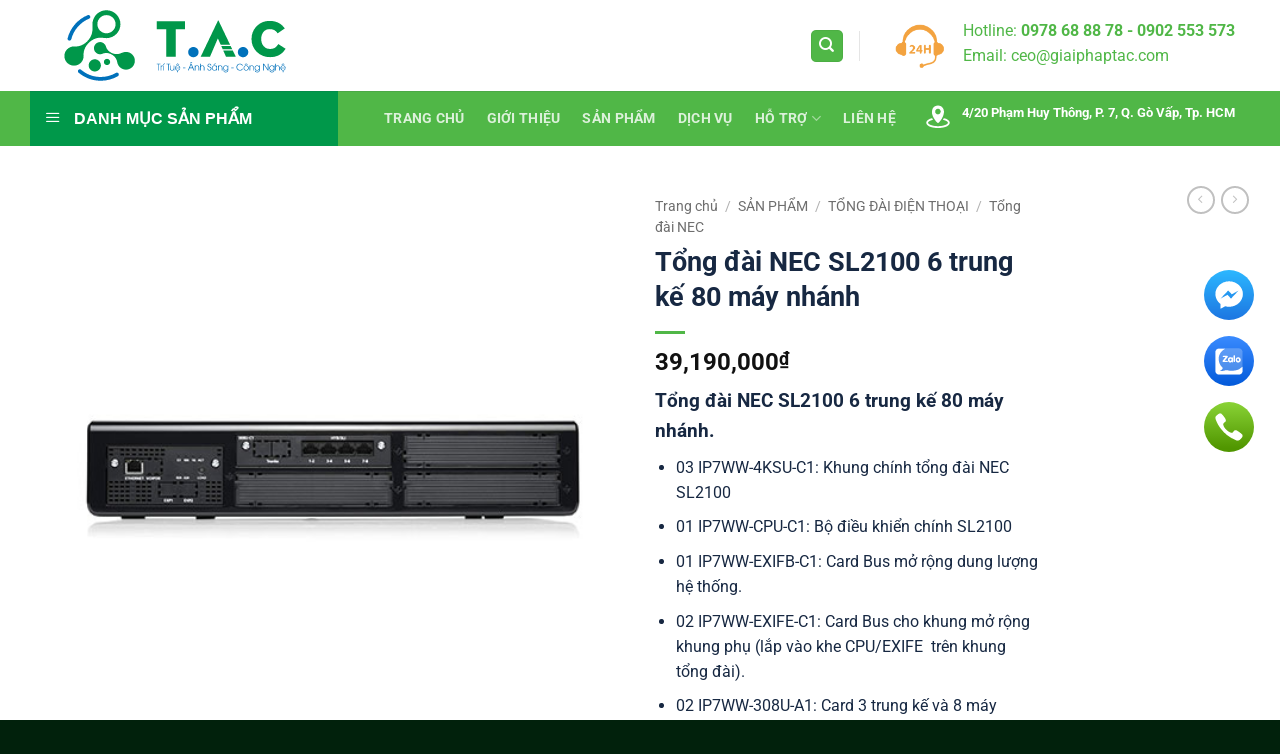

--- FILE ---
content_type: text/html; charset=UTF-8
request_url: https://giaiphaptac.com/tong-dai-nec-sl2100-6-trung-ke-80-may-nhanh/
body_size: 29760
content:
<!DOCTYPE html>
<html lang="vi" prefix="og: https://ogp.me/ns#" class="loading-site no-js">
<head>
	<meta charset="UTF-8" />
	<link rel="profile" href="https://gmpg.org/xfn/11" />
	<link rel="pingback" href="" />

	<script>(function(html){html.className = html.className.replace(/\bno-js\b/,'js')})(document.documentElement);</script>
<meta name="viewport" content="width=device-width, initial-scale=1" />
<!-- Tối ưu hóa công cụ tìm kiếm bởi Rank Math PRO - https://rankmath.com/ -->
<title>Tổng đài NEC SL2100 6 trung kế 80 máy nhánh</title>
<meta name="description" content="Tổng đài NEC SL2100 6 trung kế 80 máy nhánh... ✅ Bảo hành 15 tháng ✅ Giao hàng tận nơi ✅ Giá luôn tốt."/>
<meta name="robots" content="follow, index, max-snippet:-1, max-video-preview:-1, max-image-preview:large"/>
<link rel="canonical" href="https://giaiphaptac.com/tong-dai-nec-sl2100-6-trung-ke-80-may-nhanh/" />
<meta property="og:locale" content="vi_VN" />
<meta property="og:type" content="product" />
<meta property="og:title" content="Tổng đài NEC SL2100 6 trung kế 80 máy nhánh" />
<meta property="og:description" content="Tổng đài NEC SL2100 6 trung kế 80 máy nhánh... ✅ Bảo hành 15 tháng ✅ Giao hàng tận nơi ✅ Giá luôn tốt." />
<meta property="og:url" content="https://giaiphaptac.com/tong-dai-nec-sl2100-6-trung-ke-80-may-nhanh/" />
<meta property="og:site_name" content="Giải Pháp T.A.C" />
<meta property="og:updated_time" content="2021-12-24T16:45:50+07:00" />
<meta property="og:image" content="https://giaiphaptac.com/wp-content/uploads/2021/12/tong-dai-nec-sl2100-3.jpg" />
<meta property="og:image:secure_url" content="https://giaiphaptac.com/wp-content/uploads/2021/12/tong-dai-nec-sl2100-3.jpg" />
<meta property="og:image:width" content="500" />
<meta property="og:image:height" content="500" />
<meta property="og:image:alt" content="tong-dai-nec-sl2100" />
<meta property="og:image:type" content="image/jpeg" />
<meta property="product:price:amount" content="39190000" />
<meta property="product:price:currency" content="VND" />
<meta property="product:availability" content="instock" />
<meta name="twitter:card" content="summary_large_image" />
<meta name="twitter:title" content="Tổng đài NEC SL2100 6 trung kế 80 máy nhánh" />
<meta name="twitter:description" content="Tổng đài NEC SL2100 6 trung kế 80 máy nhánh... ✅ Bảo hành 15 tháng ✅ Giao hàng tận nơi ✅ Giá luôn tốt." />
<meta name="twitter:image" content="https://giaiphaptac.com/wp-content/uploads/2021/12/tong-dai-nec-sl2100-3.jpg" />
<meta name="twitter:label1" content="Giá" />
<meta name="twitter:data1" content="39,190,000&#8363;" />
<meta name="twitter:label2" content="Tình trạng sẵn có" />
<meta name="twitter:data2" content="Còn hàng" />
<script type="application/ld+json" class="rank-math-schema-pro">{"@context":"https://schema.org","@graph":[{"@type":"Place","@id":"https://giaiphaptac.com/#place","address":{"@type":"PostalAddress","streetAddress":"4/20 Ph\u1ea1m Huy Th\u00f4ng","addressLocality":"Ph\u01b0\u1eddng 7","addressRegion":"H\u1ed3 Ch\u00ed Minh","postalCode":"700000","addressCountry":"Vi\u1ec7t Nam"}},{"@type":"Organization","@id":"https://giaiphaptac.com/#organization","name":"C\u00f4ng Ty TNHH Gi\u1ea3i Ph\u00e1p &amp; K\u1ef9 Thu\u1eadt T.A.C","url":"https://giaiphaptac.com","address":{"@type":"PostalAddress","streetAddress":"4/20 Ph\u1ea1m Huy Th\u00f4ng","addressLocality":"Ph\u01b0\u1eddng 7","addressRegion":"H\u1ed3 Ch\u00ed Minh","postalCode":"700000","addressCountry":"Vi\u1ec7t Nam"},"logo":{"@type":"ImageObject","@id":"https://giaiphaptac.com/#logo","url":"https://giaiphaptac.com/wp-content/uploads/2020/10/Giai-Phap-T.A.C.svg","contentUrl":"https://giaiphaptac.com/wp-content/uploads/2020/10/Giai-Phap-T.A.C.svg","caption":"Gi\u1ea3i Ph\u00e1p T.A.C","inLanguage":"vi","width":"490","height":"176"},"contactPoint":[{"@type":"ContactPoint","telephone":"+84902553573","contactType":"customer support"}],"location":{"@id":"https://giaiphaptac.com/#place"}},{"@type":"WebSite","@id":"https://giaiphaptac.com/#website","url":"https://giaiphaptac.com","name":"Gi\u1ea3i Ph\u00e1p T.A.C","publisher":{"@id":"https://giaiphaptac.com/#organization"},"inLanguage":"vi"},{"@type":"ImageObject","@id":"https://giaiphaptac.com/wp-content/uploads/2021/12/tong-dai-nec-sl2100-3.jpg","url":"https://giaiphaptac.com/wp-content/uploads/2021/12/tong-dai-nec-sl2100-3.jpg","width":"500","height":"500","caption":"tong-dai-nec-sl2100","inLanguage":"vi"},{"@type":"BreadcrumbList","@id":"https://giaiphaptac.com/tong-dai-nec-sl2100-6-trung-ke-80-may-nhanh/#breadcrumb","itemListElement":[{"@type":"ListItem","position":"1","item":{"@id":"https://giaiphaptac.com","name":"Trang ch\u1ee7"}},{"@type":"ListItem","position":"2","item":{"@id":"https://giaiphaptac.com/san-pham/","name":"S\u1ea2N PH\u1ea8M"}},{"@type":"ListItem","position":"3","item":{"@id":"https://giaiphaptac.com/tong-dai-nec/","name":"T\u1ed5ng \u0111\u00e0i NEC"}},{"@type":"ListItem","position":"4","item":{"@id":"https://giaiphaptac.com/tong-dai-nec-sl2100-6-trung-ke-80-may-nhanh/","name":"T\u1ed5ng \u0111\u00e0i NEC SL2100 6 trung k\u1ebf 80 m\u00e1y nh\u00e1nh"}}]},{"@type":"ItemPage","@id":"https://giaiphaptac.com/tong-dai-nec-sl2100-6-trung-ke-80-may-nhanh/#webpage","url":"https://giaiphaptac.com/tong-dai-nec-sl2100-6-trung-ke-80-may-nhanh/","name":"T\u1ed5ng \u0111\u00e0i NEC SL2100 6 trung k\u1ebf 80 m\u00e1y nh\u00e1nh","datePublished":"2021-12-22T11:19:16+07:00","dateModified":"2021-12-24T16:45:50+07:00","isPartOf":{"@id":"https://giaiphaptac.com/#website"},"primaryImageOfPage":{"@id":"https://giaiphaptac.com/wp-content/uploads/2021/12/tong-dai-nec-sl2100-3.jpg"},"inLanguage":"vi","breadcrumb":{"@id":"https://giaiphaptac.com/tong-dai-nec-sl2100-6-trung-ke-80-may-nhanh/#breadcrumb"}},{"@type":"Product","name":"T\u1ed5ng \u0111\u00e0i NEC SL2100 6 trung k\u1ebf 80 m\u00e1y nh\u00e1nh","description":"T\u1ed5ng \u0111\u00e0i NEC SL2100 6 trung k\u1ebf 80 m\u00e1y nh\u00e1nh... \u2705 B\u1ea3o h\u00e0nh 15 th\u00e1ng \u2705 Giao h\u00e0ng t\u1eadn n\u01a1i \u2705 Gi\u00e1 lu\u00f4n t\u1ed1t.","sku":"SL2100-680","category":"T\u1ed4NG \u0110\u00c0I \u0110I\u1ec6N THO\u1ea0I &gt; T\u1ed5ng \u0111\u00e0i NEC","mainEntityOfPage":{"@id":"https://giaiphaptac.com/tong-dai-nec-sl2100-6-trung-ke-80-may-nhanh/#webpage"},"image":[{"@type":"ImageObject","url":"https://giaiphaptac.com/wp-content/uploads/2021/12/tong-dai-nec-sl2100-3.jpg","height":"500","width":"500"}],"offers":{"@type":"Offer","price":"39190000","priceCurrency":"VND","priceValidUntil":"2027-12-31","availability":"http://schema.org/InStock","itemCondition":"NewCondition","url":"https://giaiphaptac.com/tong-dai-nec-sl2100-6-trung-ke-80-may-nhanh/","seller":{"@type":"Organization","@id":"https://giaiphaptac.com/","name":"Gi\u1ea3i Ph\u00e1p T.A.C","url":"https://giaiphaptac.com","logo":"https://giaiphaptac.com/wp-content/uploads/2020/10/Giai-Phap-T.A.C.svg"}},"@id":"https://giaiphaptac.com/tong-dai-nec-sl2100-6-trung-ke-80-may-nhanh/#richSnippet"}]}</script>
<!-- /Plugin SEO WordPress Rank Math -->

<link rel="alternate" type="application/rss+xml" title="Dòng thông tin Giải Pháp T.A.C &raquo;" href="https://giaiphaptac.com/feed/" />
<link rel="alternate" type="application/rss+xml" title="Giải Pháp T.A.C &raquo; Dòng bình luận" href="https://giaiphaptac.com/comments/feed/" />
<style id='wp-img-auto-sizes-contain-inline-css' type='text/css'>
img:is([sizes=auto i],[sizes^="auto," i]){contain-intrinsic-size:3000px 1500px}
/*# sourceURL=wp-img-auto-sizes-contain-inline-css */
</style>
<link data-minify="1" rel='stylesheet' id='elusive-css' href='https://giaiphaptac.com/wp-content/cache/min/1/wp-content/plugins/ot-flatsome-vertical-menu/libs/menu-icons/vendor/codeinwp/icon-picker/css/types/elusive.min.css?ver=1769076191' type='text/css' media='all' />
<link data-minify="1" rel='stylesheet' id='font-awesome-css' href='https://giaiphaptac.com/wp-content/cache/min/1/wp-content/plugins/ot-flatsome-vertical-menu/libs/menu-icons/vendor/codeinwp/icon-picker/css/types/font-awesome.min.css?ver=1769076191' type='text/css' media='all' />
<link data-minify="1" rel='stylesheet' id='foundation-icons-css' href='https://giaiphaptac.com/wp-content/cache/min/1/wp-content/plugins/ot-flatsome-vertical-menu/libs/menu-icons/vendor/codeinwp/icon-picker/css/types/foundation-icons.min.css?ver=1769076191' type='text/css' media='all' />
<link data-minify="1" rel='stylesheet' id='genericons-css' href='https://giaiphaptac.com/wp-content/cache/min/1/wp-content/plugins/ot-flatsome-vertical-menu/libs/menu-icons/vendor/codeinwp/icon-picker/css/types/genericons.min.css?ver=1769076191' type='text/css' media='all' />
<link rel='stylesheet' id='menu-icons-extra-css' href='https://giaiphaptac.com/wp-content/plugins/ot-flatsome-vertical-menu/libs/menu-icons/css/extra.min.css?ver=0.12.2' type='text/css' media='all' />
<link data-minify="1" rel='stylesheet' id='ht-social-css' href='https://giaiphaptac.com/wp-content/cache/min/1/wp-content/plugins/Simple-Contact/assets/css/style.css?ver=1769076191' type='text/css' media='all' />
<link data-minify="1" rel='stylesheet' id='contact-form-7-css' href='https://giaiphaptac.com/wp-content/cache/min/1/wp-content/plugins/contact-form-7/includes/css/styles.css?ver=1769076191' type='text/css' media='all' />
<link data-minify="1" rel='stylesheet' id='ot-vertical-menu-css-css' href='https://giaiphaptac.com/wp-content/cache/min/1/wp-content/plugins/ot-flatsome-vertical-menu/assets/css/style.css?ver=1769076191' type='text/css' media='all' />
<style id='woocommerce-inline-inline-css' type='text/css'>
.woocommerce form .form-row .required { visibility: visible; }
/*# sourceURL=woocommerce-inline-inline-css */
</style>
<link data-minify="1" rel='stylesheet' id='flatsome-main-css' href='https://giaiphaptac.com/wp-content/cache/min/1/wp-content/themes/flatsome/assets/css/flatsome.css?ver=1769076191' type='text/css' media='all' />
<style id='flatsome-main-inline-css' type='text/css'>
@font-face {
				font-family: "fl-icons";
				font-display: block;
				src: url(https://giaiphaptac.com/wp-content/themes/flatsome/assets/css/icons/fl-icons.eot?v=3.20.4);
				src:
					url(https://giaiphaptac.com/wp-content/themes/flatsome/assets/css/icons/fl-icons.eot#iefix?v=3.20.4) format("embedded-opentype"),
					url(https://giaiphaptac.com/wp-content/themes/flatsome/assets/css/icons/fl-icons.woff2?v=3.20.4) format("woff2"),
					url(https://giaiphaptac.com/wp-content/themes/flatsome/assets/css/icons/fl-icons.ttf?v=3.20.4) format("truetype"),
					url(https://giaiphaptac.com/wp-content/themes/flatsome/assets/css/icons/fl-icons.woff?v=3.20.4) format("woff"),
					url(https://giaiphaptac.com/wp-content/themes/flatsome/assets/css/icons/fl-icons.svg?v=3.20.4#fl-icons) format("svg");
			}
/*# sourceURL=flatsome-main-inline-css */
</style>
<link data-minify="1" rel='stylesheet' id='flatsome-shop-css' href='https://giaiphaptac.com/wp-content/cache/min/1/wp-content/themes/flatsome/assets/css/flatsome-shop.css?ver=1769076191' type='text/css' media='all' />
<style id='rocket-lazyload-inline-css' type='text/css'>
.rll-youtube-player{position:relative;padding-bottom:56.23%;height:0;overflow:hidden;max-width:100%;}.rll-youtube-player iframe{position:absolute;top:0;left:0;width:100%;height:100%;z-index:100;background:0 0}.rll-youtube-player img{bottom:0;display:block;left:0;margin:auto;max-width:100%;width:100%;position:absolute;right:0;top:0;border:none;height:auto;cursor:pointer;-webkit-transition:.4s all;-moz-transition:.4s all;transition:.4s all}.rll-youtube-player img:hover{-webkit-filter:brightness(75%)}.rll-youtube-player .play{height:72px;width:72px;left:50%;top:50%;margin-left:-36px;margin-top:-36px;position:absolute;background:url(https://giaiphaptac.com/wp-content/plugins/wp-rocket/assets/img/youtube.png) no-repeat;cursor:pointer}
/*# sourceURL=rocket-lazyload-inline-css */
</style>
<script type="text/javascript" src="https://giaiphaptac.com/wp-includes/js/jquery/jquery.min.js?ver=3.7.1" id="jquery-core-js" defer></script>
<script type="text/javascript" src="https://giaiphaptac.com/wp-includes/js/jquery/jquery-migrate.min.js?ver=3.4.1" id="jquery-migrate-js" defer></script>
<script type="text/javascript" src="https://giaiphaptac.com/wp-content/plugins/woocommerce/assets/js/jquery-blockui/jquery.blockUI.min.js?ver=2.7.0-wc.10.4.3" id="wc-jquery-blockui-js" data-wp-strategy="defer" defer></script>
<script type="text/javascript" id="wc-add-to-cart-js-extra">
/* <![CDATA[ */
var wc_add_to_cart_params = {"ajax_url":"/wp-admin/admin-ajax.php","wc_ajax_url":"/?wc-ajax=%%endpoint%%","i18n_view_cart":"Xem gi\u1ecf h\u00e0ng","cart_url":"https://giaiphaptac.com/cart/","is_cart":"","cart_redirect_after_add":"no"};
//# sourceURL=wc-add-to-cart-js-extra
/* ]]> */
</script>
<script type="text/javascript" src="https://giaiphaptac.com/wp-content/plugins/woocommerce/assets/js/frontend/add-to-cart.min.js?ver=10.4.3" id="wc-add-to-cart-js" defer="defer" data-wp-strategy="defer"></script>
<script type="text/javascript" src="https://giaiphaptac.com/wp-content/plugins/woocommerce/assets/js/photoswipe/photoswipe.min.js?ver=4.1.1-wc.10.4.3" id="wc-photoswipe-js" defer="defer" data-wp-strategy="defer"></script>
<script type="text/javascript" src="https://giaiphaptac.com/wp-content/plugins/woocommerce/assets/js/photoswipe/photoswipe-ui-default.min.js?ver=4.1.1-wc.10.4.3" id="wc-photoswipe-ui-default-js" defer="defer" data-wp-strategy="defer"></script>
<script type="text/javascript" id="wc-single-product-js-extra">
/* <![CDATA[ */
var wc_single_product_params = {"i18n_required_rating_text":"Vui l\u00f2ng ch\u1ecdn m\u1ed9t m\u1ee9c \u0111\u00e1nh gi\u00e1","i18n_rating_options":["1 tr\u00ean 5 sao","2 tr\u00ean 5 sao","3 tr\u00ean 5 sao","4 tr\u00ean 5 sao","5 tr\u00ean 5 sao"],"i18n_product_gallery_trigger_text":"Xem th\u01b0 vi\u1ec7n \u1ea3nh to\u00e0n m\u00e0n h\u00ecnh","review_rating_required":"yes","flexslider":{"rtl":false,"animation":"slide","smoothHeight":true,"directionNav":false,"controlNav":"thumbnails","slideshow":false,"animationSpeed":500,"animationLoop":false,"allowOneSlide":false},"zoom_enabled":"","zoom_options":[],"photoswipe_enabled":"1","photoswipe_options":{"shareEl":false,"closeOnScroll":false,"history":false,"hideAnimationDuration":0,"showAnimationDuration":0},"flexslider_enabled":""};
//# sourceURL=wc-single-product-js-extra
/* ]]> */
</script>
<script type="text/javascript" src="https://giaiphaptac.com/wp-content/plugins/woocommerce/assets/js/frontend/single-product.min.js?ver=10.4.3" id="wc-single-product-js" defer="defer" data-wp-strategy="defer"></script>
<script type="text/javascript" src="https://giaiphaptac.com/wp-content/plugins/woocommerce/assets/js/js-cookie/js.cookie.min.js?ver=2.1.4-wc.10.4.3" id="wc-js-cookie-js" data-wp-strategy="defer" defer></script>
<link rel='shortlink' href='https://giaiphaptac.com/?p=13503' />
<!-- Google Tag Manager -->
<script>(function(w,d,s,l,i){w[l]=w[l]||[];w[l].push({'gtm.start':
new Date().getTime(),event:'gtm.js'});var f=d.getElementsByTagName(s)[0],
j=d.createElement(s),dl=l!='dataLayer'?'&l='+l:'';j.async=true;j.src=
'https://www.googletagmanager.com/gtm.js?id='+i+dl;f.parentNode.insertBefore(j,f);
})(window,document,'script','dataLayer','GTM-T84W52VS');</script>
<!-- End Google Tag Manager -->
<script type="application/ld+json">
{
  "@context": "https://schema.org",
  "@type": "LocalBusiness",
  "name": "Công ty TNHH Giải Pháp & Kỹ Thuật T.A.C",
  "alternateName": "Giải Pháp T.A.C",
  "url": "https://giaiphaptac.com/",
  "logo": "https://giaiphaptac.com/wp-content/uploads/2020/11/Logo_Giai-Phap-T.A.C_2.svg",
  "image": "https://giaiphaptac.com/wp-content/uploads/2023/08/logo-anh-dai-dien-trang-chu.png",
  "telephone": "0902553573",
  "description": "Công ty TNHH Giải Pháp & Kỹ Thuật T.A.C chuyên cung cấp giải pháp camera giám sát, hệ thống báo cháy, kiểm soát ra vào, thi công mạng LAN, tổng đài điện thoại và các giải pháp an ninh – công nghệ cho doanh nghiệp.",
  "sameAs": [
    "https://www.youtube.com/@giaiphapkythuattac",
    "https://www.facebook.com/giaiphaptac/",
    "https://www.pinterest.com/giaiphapkythuattac/_profile/",
    "https://x.com/giaiphaptac",
    "https://www.twitch.tv/giaiphaptac",
    "https://linktr.ee/giaiphaptac",
    "https://www.reddit.com/user/After-Map-5912/",
    "https://500px.com/p/giaiphaptac",
    "https://www.tumblr.com/giaiphaptac",
    "https://about.me/giaiphaptac",
    "https://vimeo.com/giaiphaptac",
    "https://gravatar.com/resilientpainter53aca4c909"
  ],
  "areaServed": "VN"
}
</script>
<script type="application/ld+json">
{
  "@context": "https://schema.org",
  "@type": "Service",
  "@id": "https://giaiphaptac.com/#service",
  "name": "Giải pháp Camera & Hệ thống An ninh",
  "serviceType": "Lắp đặt camera và hệ thống an ninh",
  "description": "Dịch vụ lắp đặt camera trọn gói, camera nhà xưởng, trường học, hệ thống báo cháy, âm thanh thông báo, kiểm soát vào ra, cửa phân làn, parking control, chuông cửa có hình, thi công mạng LAN và tổng đài điện thoại.",
  "provider": {
    "@type": "LocalBusiness",
    "@id": "https://giaiphaptac.com/#localbusiness",
    "name": "Công ty TNHH Giải Pháp & Kỹ Thuật T.A.C",
    "telephone": "0902553573",
    "url": "https://giaiphaptac.com/"
  },
  "areaServed": {
    "@type": "Country",
    "name": "Việt Nam"
  },
  "availableChannel": {
    "@type": "ServiceChannel",
    "serviceLocation": {
      "@type": "Place",
      "address": {
        "@type": "PostalAddress",
        "addressCountry": "VN"
      }
    }
  }
}
</script>
<script type="application/ld+json">
{
  "@context": "https://schema.org",
  "@type": "WebPage",
  "name": "Giải Pháp Công Nghệ & An Ninh – Giải Pháp T.A.C",
  "url": "https://giaiphaptac.com/",
  "description": "Giải Pháp T.A.C cung cấp dịch vụ lắp đặt camera, hệ thống an ninh, báo cháy, kiểm soát ra vào, thi công mạng LAN và tổng đài điện thoại cho doanh nghiệp.",
  "publisher": {
    "@type": "Organization",
    "name": "Công ty TNHH Giải Pháp & Kỹ Thuật T.A.C",
    "url": "https://giaiphaptac.com/"
  }
}
</script><!-- Starting: Conversion Tracking for WooCommerce (https://wordpress.org/plugins/woocommerce-conversion-tracking/) -->
        <script async src="https://www.googletagmanager.com/gtag/js?id=AW-799775644"></script>
        <script>
            window.dataLayer = window.dataLayer || [];
            function gtag(){dataLayer.push(arguments)};
            gtag('js', new Date());

            gtag('config', 'AW-799775644');
        </script>
        <!-- End: Conversion Tracking for WooCommerce Codes -->
<!-- Google tag (gtag.js) -->
<script async src="https://www.googletagmanager.com/gtag/js?id=G-0BJL0F3JMK"></script>
<script>
  window.dataLayer = window.dataLayer || [];
  function gtag(){dataLayer.push(arguments);}
  gtag('js', new Date());

  gtag('config', 'G-0BJL0F3JMK');
</script>	<noscript><style>.woocommerce-product-gallery{ opacity: 1 !important; }</style></noscript>
	<script type="text/javascript" id="google_gtagjs" src="https://www.googletagmanager.com/gtag/js?id=G-V039HMRQTP" async="async"></script>
<script type="text/javascript" id="google_gtagjs-inline">
/* <![CDATA[ */
window.dataLayer = window.dataLayer || [];function gtag(){dataLayer.push(arguments);}gtag('js', new Date());gtag('config', 'G-V039HMRQTP', {} );
/* ]]> */
</script>
<link rel="icon" href="https://giaiphaptac.com/wp-content/uploads/2025/12/cropped-favicon-32x32.png" sizes="32x32" />
<link rel="icon" href="https://giaiphaptac.com/wp-content/uploads/2025/12/cropped-favicon-192x192.png" sizes="192x192" />
<link rel="apple-touch-icon" href="https://giaiphaptac.com/wp-content/uploads/2025/12/cropped-favicon-180x180.png" />
<meta name="msapplication-TileImage" content="https://giaiphaptac.com/wp-content/uploads/2025/12/cropped-favicon-270x270.png" />
<style id="custom-css" type="text/css">:root {--primary-color: #50b747;--fs-color-primary: #50b747;--fs-color-secondary: #ff3e02;--fs-color-success: #627D47;--fs-color-alert: #b20000;--fs-color-base: #172842;--fs-experimental-link-color: #4e657b;--fs-experimental-link-color-hover: #50b747;}.tooltipster-base {--tooltip-color: #fff;--tooltip-bg-color: #000;}.off-canvas-right .mfp-content, .off-canvas-left .mfp-content {--drawer-width: 300px;}.off-canvas .mfp-content.off-canvas-cart {--drawer-width: 360px;}.container-width, .full-width .ubermenu-nav, .container, .row{max-width: 1250px}.row.row-collapse{max-width: 1220px}.row.row-small{max-width: 1242.5px}.row.row-large{max-width: 1280px}.header-main{height: 91px}#logo img{max-height: 91px}#logo{width:274px;}.header-bottom{min-height: 43px}.header-top{min-height: 30px}.transparent .header-main{height: 30px}.transparent #logo img{max-height: 30px}.has-transparent + .page-title:first-of-type,.has-transparent + #main > .page-title,.has-transparent + #main > div > .page-title,.has-transparent + #main .page-header-wrapper:first-of-type .page-title{padding-top: 80px;}.header.show-on-scroll,.stuck .header-main{height:70px!important}.stuck #logo img{max-height: 70px!important}.search-form{ width: 100%;}.header-bg-color {background-color: rgba(255,255,255,0.9)}.header-bottom {background-color: #50b747}.header-main .nav > li > a{line-height: 16px }.stuck .header-main .nav > li > a{line-height: 50px }.header-bottom-nav > li > a{line-height: 16px }@media (max-width: 549px) {.header-main{height: 90px}#logo img{max-height: 90px}}.nav-dropdown{font-size:100%}h1,h2,h3,h4,h5,h6,.heading-font{color: #172842;}body{font-size: 100%;}@media screen and (max-width: 549px){body{font-size: 100%;}}body{font-family: Roboto, sans-serif;}body {font-weight: 400;font-style: normal;}.nav > li > a {font-family: Roboto, sans-serif;}.mobile-sidebar-levels-2 .nav > li > ul > li > a {font-family: Roboto, sans-serif;}.nav > li > a,.mobile-sidebar-levels-2 .nav > li > ul > li > a {font-weight: 700;font-style: normal;}h1,h2,h3,h4,h5,h6,.heading-font, .off-canvas-center .nav-sidebar.nav-vertical > li > a{font-family: Roboto, sans-serif;}h1,h2,h3,h4,h5,h6,.heading-font,.banner h1,.banner h2 {font-weight: 700;font-style: normal;}.alt-font{font-family: Roboto, sans-serif;}.alt-font {font-weight: 400!important;font-style: normal!important;}.is-divider{background-color: #50b747;}.current .breadcrumb-step, [data-icon-label]:after, .button#place_order,.button.checkout,.checkout-button,.single_add_to_cart_button.button, .sticky-add-to-cart-select-options-button{background-color: #50b747!important }.has-equal-box-heights .box-image {padding-top: 100%;}ins .woocommerce-Price-amount { color: #ff3e02; }.shop-page-title.featured-title .title-bg{ background-image: url(https://giaiphaptac.com/wp-content/uploads/2021/12/tong-dai-nec-sl2100-3.jpg)!important;}@media screen and (min-width: 550px){.products .box-vertical .box-image{min-width: 300px!important;width: 300px!important;}}.footer-1{background-color: #ffffff}.footer-2{background-color: #f0f0f0}.absolute-footer, html{background-color: #01210c}.nav-vertical-fly-out > li + li {border-top-width: 1px; border-top-style: solid;}/* Custom CSS */.home .sku{font-size: 14px;overflow: hidden;text-overflow: ellipsis;white-space: nowrap;}//fix CLS flatsome.flickity-enabled {display: block;overflow-x: visible;}.label-new.menu-item > a:after{content:"Mới";}.label-hot.menu-item > a:after{content:"Nổi bật";}.label-sale.menu-item > a:after{content:"Giảm giá";}.label-popular.menu-item > a:after{content:"Phổ biến";}</style>		<style type="text/css" id="wp-custom-css">
			/*Vertical Menu - danh sách sản phẩm*/
#wide-nav > .flex-row > .flex-left {
    width: 25%;
    min-width: 320px;
    margin-right: 0px;
}
#mega-menu-title {
    padding: 15px 0 15px 15px;
    font-size: 16px;
    font-weight: 700;
    color: #fff;
    cursor: pointer;
}
#mega-menu-wrap {
    width: 87%;
    background:#00984A;
    position: relative;
}
/*Vertical Menu - danh sách sản phẩm*/

/*Contact - Trang Liên Hệ*/
#responsive-form{
	max-width:600px /*-- change this to get your desired form width --*/;
	margin:0 auto;
        width:100%;
}
.form-row{
	width: 100%;
}
.column-half, .column-full{
	float: left;
	position: relative;
	padding: 0.65rem;
	width:100%;
	-webkit-box-sizing: border-box;
        -moz-box-sizing: border-box;
        box-sizing: border-box
}
.clearfix:after {
	content: "";
	display: table;
	clear: both;
}
 
/*From - Page Liên Hệ*/
@media only screen and (min-width: 48em) { 
	.column-half{
		width: 50%;
	}
}.wpcf7 input[type="text"], .wpcf7 input[type="email"], .wpcf7 textarea {
	width: 100%;
	padding: 8px;
	border: 1px solid #ccc;
	border-radius: 3px;
	-webkit-box-sizing: border-box;
	 -moz-box-sizing: border-box;
	      box-sizing: border-box
}
.wpcf7 input[type="text"]:focus{
	background: #fff;
}
.wpcf7-submit{
	float: right;
	background: #CA0002;
	color: #fff;
	text-transform: uppercase;
	border: none;
	padding: px 20px;
	cursor: pointer;
}
.wpcf7-submit:hover{
	background: #FFB900;
}
span.wpcf7-not-valid-tip{
	text-shadow: none;
	font-size: 12px;
	color: #fff;
	background: #ff0000;
	padding: 5px;
}
div.wpcf7-validation-errors { 
	text-shadow: none;
	border: transparent;
	background: #f9cd00;
	padding: 5px;
	color: #9C6533;
	text-align: center;
	margin: 0;
	font-size: 12px;
}
div.wpcf7-mail-sent-ok{
	text-align: center;
	text-shadow: none;
	padding: 5px;
	font-size: 12px;
	background: #59a80f;
	border-color: #59a80f;
	color: #fff;
	margin: 0;
}

/* box page dịch vụ */
.blog-services .box {background: white;
    border-radius: 4px;
    border: 1px solid #dedede;
    padding: 8px;}

.blog-services .box-text{    padding-top: 5px;
    padding-bottom: 2px;}

.blog-services .col-inner .box-text.text-center{padding-left:0px; padding-right:0px}

.blog-services .row-small>.col{    padding: 0 5px 10px;}
.blog-services  .box-image{height:182px}
/* box page dịch vụ */
#row-1802152569 > .col > .col-inner
Specificity: (1,2,0)
 {
    padding: 0px 0px 0px 30px;
}		</style>
		<style id="kirki-inline-styles">/* cyrillic-ext */
@font-face {
  font-family: 'Roboto';
  font-style: normal;
  font-weight: 400;
  font-stretch: 100%;
  font-display: swap;
  src: url(https://giaiphaptac.com/wp-content/fonts/roboto/KFO7CnqEu92Fr1ME7kSn66aGLdTylUAMa3GUBGEe.woff2) format('woff2');
  unicode-range: U+0460-052F, U+1C80-1C8A, U+20B4, U+2DE0-2DFF, U+A640-A69F, U+FE2E-FE2F;
}
/* cyrillic */
@font-face {
  font-family: 'Roboto';
  font-style: normal;
  font-weight: 400;
  font-stretch: 100%;
  font-display: swap;
  src: url(https://giaiphaptac.com/wp-content/fonts/roboto/KFO7CnqEu92Fr1ME7kSn66aGLdTylUAMa3iUBGEe.woff2) format('woff2');
  unicode-range: U+0301, U+0400-045F, U+0490-0491, U+04B0-04B1, U+2116;
}
/* greek-ext */
@font-face {
  font-family: 'Roboto';
  font-style: normal;
  font-weight: 400;
  font-stretch: 100%;
  font-display: swap;
  src: url(https://giaiphaptac.com/wp-content/fonts/roboto/KFO7CnqEu92Fr1ME7kSn66aGLdTylUAMa3CUBGEe.woff2) format('woff2');
  unicode-range: U+1F00-1FFF;
}
/* greek */
@font-face {
  font-family: 'Roboto';
  font-style: normal;
  font-weight: 400;
  font-stretch: 100%;
  font-display: swap;
  src: url(https://giaiphaptac.com/wp-content/fonts/roboto/KFO7CnqEu92Fr1ME7kSn66aGLdTylUAMa3-UBGEe.woff2) format('woff2');
  unicode-range: U+0370-0377, U+037A-037F, U+0384-038A, U+038C, U+038E-03A1, U+03A3-03FF;
}
/* math */
@font-face {
  font-family: 'Roboto';
  font-style: normal;
  font-weight: 400;
  font-stretch: 100%;
  font-display: swap;
  src: url(https://giaiphaptac.com/wp-content/fonts/roboto/KFO7CnqEu92Fr1ME7kSn66aGLdTylUAMawCUBGEe.woff2) format('woff2');
  unicode-range: U+0302-0303, U+0305, U+0307-0308, U+0310, U+0312, U+0315, U+031A, U+0326-0327, U+032C, U+032F-0330, U+0332-0333, U+0338, U+033A, U+0346, U+034D, U+0391-03A1, U+03A3-03A9, U+03B1-03C9, U+03D1, U+03D5-03D6, U+03F0-03F1, U+03F4-03F5, U+2016-2017, U+2034-2038, U+203C, U+2040, U+2043, U+2047, U+2050, U+2057, U+205F, U+2070-2071, U+2074-208E, U+2090-209C, U+20D0-20DC, U+20E1, U+20E5-20EF, U+2100-2112, U+2114-2115, U+2117-2121, U+2123-214F, U+2190, U+2192, U+2194-21AE, U+21B0-21E5, U+21F1-21F2, U+21F4-2211, U+2213-2214, U+2216-22FF, U+2308-230B, U+2310, U+2319, U+231C-2321, U+2336-237A, U+237C, U+2395, U+239B-23B7, U+23D0, U+23DC-23E1, U+2474-2475, U+25AF, U+25B3, U+25B7, U+25BD, U+25C1, U+25CA, U+25CC, U+25FB, U+266D-266F, U+27C0-27FF, U+2900-2AFF, U+2B0E-2B11, U+2B30-2B4C, U+2BFE, U+3030, U+FF5B, U+FF5D, U+1D400-1D7FF, U+1EE00-1EEFF;
}
/* symbols */
@font-face {
  font-family: 'Roboto';
  font-style: normal;
  font-weight: 400;
  font-stretch: 100%;
  font-display: swap;
  src: url(https://giaiphaptac.com/wp-content/fonts/roboto/KFO7CnqEu92Fr1ME7kSn66aGLdTylUAMaxKUBGEe.woff2) format('woff2');
  unicode-range: U+0001-000C, U+000E-001F, U+007F-009F, U+20DD-20E0, U+20E2-20E4, U+2150-218F, U+2190, U+2192, U+2194-2199, U+21AF, U+21E6-21F0, U+21F3, U+2218-2219, U+2299, U+22C4-22C6, U+2300-243F, U+2440-244A, U+2460-24FF, U+25A0-27BF, U+2800-28FF, U+2921-2922, U+2981, U+29BF, U+29EB, U+2B00-2BFF, U+4DC0-4DFF, U+FFF9-FFFB, U+10140-1018E, U+10190-1019C, U+101A0, U+101D0-101FD, U+102E0-102FB, U+10E60-10E7E, U+1D2C0-1D2D3, U+1D2E0-1D37F, U+1F000-1F0FF, U+1F100-1F1AD, U+1F1E6-1F1FF, U+1F30D-1F30F, U+1F315, U+1F31C, U+1F31E, U+1F320-1F32C, U+1F336, U+1F378, U+1F37D, U+1F382, U+1F393-1F39F, U+1F3A7-1F3A8, U+1F3AC-1F3AF, U+1F3C2, U+1F3C4-1F3C6, U+1F3CA-1F3CE, U+1F3D4-1F3E0, U+1F3ED, U+1F3F1-1F3F3, U+1F3F5-1F3F7, U+1F408, U+1F415, U+1F41F, U+1F426, U+1F43F, U+1F441-1F442, U+1F444, U+1F446-1F449, U+1F44C-1F44E, U+1F453, U+1F46A, U+1F47D, U+1F4A3, U+1F4B0, U+1F4B3, U+1F4B9, U+1F4BB, U+1F4BF, U+1F4C8-1F4CB, U+1F4D6, U+1F4DA, U+1F4DF, U+1F4E3-1F4E6, U+1F4EA-1F4ED, U+1F4F7, U+1F4F9-1F4FB, U+1F4FD-1F4FE, U+1F503, U+1F507-1F50B, U+1F50D, U+1F512-1F513, U+1F53E-1F54A, U+1F54F-1F5FA, U+1F610, U+1F650-1F67F, U+1F687, U+1F68D, U+1F691, U+1F694, U+1F698, U+1F6AD, U+1F6B2, U+1F6B9-1F6BA, U+1F6BC, U+1F6C6-1F6CF, U+1F6D3-1F6D7, U+1F6E0-1F6EA, U+1F6F0-1F6F3, U+1F6F7-1F6FC, U+1F700-1F7FF, U+1F800-1F80B, U+1F810-1F847, U+1F850-1F859, U+1F860-1F887, U+1F890-1F8AD, U+1F8B0-1F8BB, U+1F8C0-1F8C1, U+1F900-1F90B, U+1F93B, U+1F946, U+1F984, U+1F996, U+1F9E9, U+1FA00-1FA6F, U+1FA70-1FA7C, U+1FA80-1FA89, U+1FA8F-1FAC6, U+1FACE-1FADC, U+1FADF-1FAE9, U+1FAF0-1FAF8, U+1FB00-1FBFF;
}
/* vietnamese */
@font-face {
  font-family: 'Roboto';
  font-style: normal;
  font-weight: 400;
  font-stretch: 100%;
  font-display: swap;
  src: url(https://giaiphaptac.com/wp-content/fonts/roboto/KFO7CnqEu92Fr1ME7kSn66aGLdTylUAMa3OUBGEe.woff2) format('woff2');
  unicode-range: U+0102-0103, U+0110-0111, U+0128-0129, U+0168-0169, U+01A0-01A1, U+01AF-01B0, U+0300-0301, U+0303-0304, U+0308-0309, U+0323, U+0329, U+1EA0-1EF9, U+20AB;
}
/* latin-ext */
@font-face {
  font-family: 'Roboto';
  font-style: normal;
  font-weight: 400;
  font-stretch: 100%;
  font-display: swap;
  src: url(https://giaiphaptac.com/wp-content/fonts/roboto/KFO7CnqEu92Fr1ME7kSn66aGLdTylUAMa3KUBGEe.woff2) format('woff2');
  unicode-range: U+0100-02BA, U+02BD-02C5, U+02C7-02CC, U+02CE-02D7, U+02DD-02FF, U+0304, U+0308, U+0329, U+1D00-1DBF, U+1E00-1E9F, U+1EF2-1EFF, U+2020, U+20A0-20AB, U+20AD-20C0, U+2113, U+2C60-2C7F, U+A720-A7FF;
}
/* latin */
@font-face {
  font-family: 'Roboto';
  font-style: normal;
  font-weight: 400;
  font-stretch: 100%;
  font-display: swap;
  src: url(https://giaiphaptac.com/wp-content/fonts/roboto/KFO7CnqEu92Fr1ME7kSn66aGLdTylUAMa3yUBA.woff2) format('woff2');
  unicode-range: U+0000-00FF, U+0131, U+0152-0153, U+02BB-02BC, U+02C6, U+02DA, U+02DC, U+0304, U+0308, U+0329, U+2000-206F, U+20AC, U+2122, U+2191, U+2193, U+2212, U+2215, U+FEFF, U+FFFD;
}
/* cyrillic-ext */
@font-face {
  font-family: 'Roboto';
  font-style: normal;
  font-weight: 700;
  font-stretch: 100%;
  font-display: swap;
  src: url(https://giaiphaptac.com/wp-content/fonts/roboto/KFO7CnqEu92Fr1ME7kSn66aGLdTylUAMa3GUBGEe.woff2) format('woff2');
  unicode-range: U+0460-052F, U+1C80-1C8A, U+20B4, U+2DE0-2DFF, U+A640-A69F, U+FE2E-FE2F;
}
/* cyrillic */
@font-face {
  font-family: 'Roboto';
  font-style: normal;
  font-weight: 700;
  font-stretch: 100%;
  font-display: swap;
  src: url(https://giaiphaptac.com/wp-content/fonts/roboto/KFO7CnqEu92Fr1ME7kSn66aGLdTylUAMa3iUBGEe.woff2) format('woff2');
  unicode-range: U+0301, U+0400-045F, U+0490-0491, U+04B0-04B1, U+2116;
}
/* greek-ext */
@font-face {
  font-family: 'Roboto';
  font-style: normal;
  font-weight: 700;
  font-stretch: 100%;
  font-display: swap;
  src: url(https://giaiphaptac.com/wp-content/fonts/roboto/KFO7CnqEu92Fr1ME7kSn66aGLdTylUAMa3CUBGEe.woff2) format('woff2');
  unicode-range: U+1F00-1FFF;
}
/* greek */
@font-face {
  font-family: 'Roboto';
  font-style: normal;
  font-weight: 700;
  font-stretch: 100%;
  font-display: swap;
  src: url(https://giaiphaptac.com/wp-content/fonts/roboto/KFO7CnqEu92Fr1ME7kSn66aGLdTylUAMa3-UBGEe.woff2) format('woff2');
  unicode-range: U+0370-0377, U+037A-037F, U+0384-038A, U+038C, U+038E-03A1, U+03A3-03FF;
}
/* math */
@font-face {
  font-family: 'Roboto';
  font-style: normal;
  font-weight: 700;
  font-stretch: 100%;
  font-display: swap;
  src: url(https://giaiphaptac.com/wp-content/fonts/roboto/KFO7CnqEu92Fr1ME7kSn66aGLdTylUAMawCUBGEe.woff2) format('woff2');
  unicode-range: U+0302-0303, U+0305, U+0307-0308, U+0310, U+0312, U+0315, U+031A, U+0326-0327, U+032C, U+032F-0330, U+0332-0333, U+0338, U+033A, U+0346, U+034D, U+0391-03A1, U+03A3-03A9, U+03B1-03C9, U+03D1, U+03D5-03D6, U+03F0-03F1, U+03F4-03F5, U+2016-2017, U+2034-2038, U+203C, U+2040, U+2043, U+2047, U+2050, U+2057, U+205F, U+2070-2071, U+2074-208E, U+2090-209C, U+20D0-20DC, U+20E1, U+20E5-20EF, U+2100-2112, U+2114-2115, U+2117-2121, U+2123-214F, U+2190, U+2192, U+2194-21AE, U+21B0-21E5, U+21F1-21F2, U+21F4-2211, U+2213-2214, U+2216-22FF, U+2308-230B, U+2310, U+2319, U+231C-2321, U+2336-237A, U+237C, U+2395, U+239B-23B7, U+23D0, U+23DC-23E1, U+2474-2475, U+25AF, U+25B3, U+25B7, U+25BD, U+25C1, U+25CA, U+25CC, U+25FB, U+266D-266F, U+27C0-27FF, U+2900-2AFF, U+2B0E-2B11, U+2B30-2B4C, U+2BFE, U+3030, U+FF5B, U+FF5D, U+1D400-1D7FF, U+1EE00-1EEFF;
}
/* symbols */
@font-face {
  font-family: 'Roboto';
  font-style: normal;
  font-weight: 700;
  font-stretch: 100%;
  font-display: swap;
  src: url(https://giaiphaptac.com/wp-content/fonts/roboto/KFO7CnqEu92Fr1ME7kSn66aGLdTylUAMaxKUBGEe.woff2) format('woff2');
  unicode-range: U+0001-000C, U+000E-001F, U+007F-009F, U+20DD-20E0, U+20E2-20E4, U+2150-218F, U+2190, U+2192, U+2194-2199, U+21AF, U+21E6-21F0, U+21F3, U+2218-2219, U+2299, U+22C4-22C6, U+2300-243F, U+2440-244A, U+2460-24FF, U+25A0-27BF, U+2800-28FF, U+2921-2922, U+2981, U+29BF, U+29EB, U+2B00-2BFF, U+4DC0-4DFF, U+FFF9-FFFB, U+10140-1018E, U+10190-1019C, U+101A0, U+101D0-101FD, U+102E0-102FB, U+10E60-10E7E, U+1D2C0-1D2D3, U+1D2E0-1D37F, U+1F000-1F0FF, U+1F100-1F1AD, U+1F1E6-1F1FF, U+1F30D-1F30F, U+1F315, U+1F31C, U+1F31E, U+1F320-1F32C, U+1F336, U+1F378, U+1F37D, U+1F382, U+1F393-1F39F, U+1F3A7-1F3A8, U+1F3AC-1F3AF, U+1F3C2, U+1F3C4-1F3C6, U+1F3CA-1F3CE, U+1F3D4-1F3E0, U+1F3ED, U+1F3F1-1F3F3, U+1F3F5-1F3F7, U+1F408, U+1F415, U+1F41F, U+1F426, U+1F43F, U+1F441-1F442, U+1F444, U+1F446-1F449, U+1F44C-1F44E, U+1F453, U+1F46A, U+1F47D, U+1F4A3, U+1F4B0, U+1F4B3, U+1F4B9, U+1F4BB, U+1F4BF, U+1F4C8-1F4CB, U+1F4D6, U+1F4DA, U+1F4DF, U+1F4E3-1F4E6, U+1F4EA-1F4ED, U+1F4F7, U+1F4F9-1F4FB, U+1F4FD-1F4FE, U+1F503, U+1F507-1F50B, U+1F50D, U+1F512-1F513, U+1F53E-1F54A, U+1F54F-1F5FA, U+1F610, U+1F650-1F67F, U+1F687, U+1F68D, U+1F691, U+1F694, U+1F698, U+1F6AD, U+1F6B2, U+1F6B9-1F6BA, U+1F6BC, U+1F6C6-1F6CF, U+1F6D3-1F6D7, U+1F6E0-1F6EA, U+1F6F0-1F6F3, U+1F6F7-1F6FC, U+1F700-1F7FF, U+1F800-1F80B, U+1F810-1F847, U+1F850-1F859, U+1F860-1F887, U+1F890-1F8AD, U+1F8B0-1F8BB, U+1F8C0-1F8C1, U+1F900-1F90B, U+1F93B, U+1F946, U+1F984, U+1F996, U+1F9E9, U+1FA00-1FA6F, U+1FA70-1FA7C, U+1FA80-1FA89, U+1FA8F-1FAC6, U+1FACE-1FADC, U+1FADF-1FAE9, U+1FAF0-1FAF8, U+1FB00-1FBFF;
}
/* vietnamese */
@font-face {
  font-family: 'Roboto';
  font-style: normal;
  font-weight: 700;
  font-stretch: 100%;
  font-display: swap;
  src: url(https://giaiphaptac.com/wp-content/fonts/roboto/KFO7CnqEu92Fr1ME7kSn66aGLdTylUAMa3OUBGEe.woff2) format('woff2');
  unicode-range: U+0102-0103, U+0110-0111, U+0128-0129, U+0168-0169, U+01A0-01A1, U+01AF-01B0, U+0300-0301, U+0303-0304, U+0308-0309, U+0323, U+0329, U+1EA0-1EF9, U+20AB;
}
/* latin-ext */
@font-face {
  font-family: 'Roboto';
  font-style: normal;
  font-weight: 700;
  font-stretch: 100%;
  font-display: swap;
  src: url(https://giaiphaptac.com/wp-content/fonts/roboto/KFO7CnqEu92Fr1ME7kSn66aGLdTylUAMa3KUBGEe.woff2) format('woff2');
  unicode-range: U+0100-02BA, U+02BD-02C5, U+02C7-02CC, U+02CE-02D7, U+02DD-02FF, U+0304, U+0308, U+0329, U+1D00-1DBF, U+1E00-1E9F, U+1EF2-1EFF, U+2020, U+20A0-20AB, U+20AD-20C0, U+2113, U+2C60-2C7F, U+A720-A7FF;
}
/* latin */
@font-face {
  font-family: 'Roboto';
  font-style: normal;
  font-weight: 700;
  font-stretch: 100%;
  font-display: swap;
  src: url(https://giaiphaptac.com/wp-content/fonts/roboto/KFO7CnqEu92Fr1ME7kSn66aGLdTylUAMa3yUBA.woff2) format('woff2');
  unicode-range: U+0000-00FF, U+0131, U+0152-0153, U+02BB-02BC, U+02C6, U+02DA, U+02DC, U+0304, U+0308, U+0329, U+2000-206F, U+20AC, U+2122, U+2191, U+2193, U+2212, U+2215, U+FEFF, U+FFFD;
}</style><style id="yellow-pencil">
/*
	The following CSS generated by Yellow Pencil Plugin.
	http://waspthemes.com/yellow-pencil
*/
.section-content #row-507830609 .col-divided .col-inner .wpcf7-response-output{color:#ffffff;}.form-flat input[type=submit]{background-color:#7fff00;}.section-content #row-1603461499 .col-divided .col-inner .wpcf7-response-output{border-color:#ff3e02;color:#ffffff;}.section-content #row-1853028775 .col-divided .col-inner .wpcf7-response-output{color:#ffffff;}
</style><noscript><style id="rocket-lazyload-nojs-css">.rll-youtube-player, [data-lazy-src]{display:none !important;}</style></noscript><link data-minify="1" rel='stylesheet' id='wc-blocks-style-css' href='https://giaiphaptac.com/wp-content/cache/min/1/wp-content/plugins/woocommerce/assets/client/blocks/wc-blocks.css?ver=1769076191' type='text/css' media='all' />
<style id='global-styles-inline-css' type='text/css'>
:root{--wp--preset--aspect-ratio--square: 1;--wp--preset--aspect-ratio--4-3: 4/3;--wp--preset--aspect-ratio--3-4: 3/4;--wp--preset--aspect-ratio--3-2: 3/2;--wp--preset--aspect-ratio--2-3: 2/3;--wp--preset--aspect-ratio--16-9: 16/9;--wp--preset--aspect-ratio--9-16: 9/16;--wp--preset--color--black: #000000;--wp--preset--color--cyan-bluish-gray: #abb8c3;--wp--preset--color--white: #ffffff;--wp--preset--color--pale-pink: #f78da7;--wp--preset--color--vivid-red: #cf2e2e;--wp--preset--color--luminous-vivid-orange: #ff6900;--wp--preset--color--luminous-vivid-amber: #fcb900;--wp--preset--color--light-green-cyan: #7bdcb5;--wp--preset--color--vivid-green-cyan: #00d084;--wp--preset--color--pale-cyan-blue: #8ed1fc;--wp--preset--color--vivid-cyan-blue: #0693e3;--wp--preset--color--vivid-purple: #9b51e0;--wp--preset--color--primary: #50b747;--wp--preset--color--secondary: #ff3e02;--wp--preset--color--success: #627D47;--wp--preset--color--alert: #b20000;--wp--preset--gradient--vivid-cyan-blue-to-vivid-purple: linear-gradient(135deg,rgb(6,147,227) 0%,rgb(155,81,224) 100%);--wp--preset--gradient--light-green-cyan-to-vivid-green-cyan: linear-gradient(135deg,rgb(122,220,180) 0%,rgb(0,208,130) 100%);--wp--preset--gradient--luminous-vivid-amber-to-luminous-vivid-orange: linear-gradient(135deg,rgb(252,185,0) 0%,rgb(255,105,0) 100%);--wp--preset--gradient--luminous-vivid-orange-to-vivid-red: linear-gradient(135deg,rgb(255,105,0) 0%,rgb(207,46,46) 100%);--wp--preset--gradient--very-light-gray-to-cyan-bluish-gray: linear-gradient(135deg,rgb(238,238,238) 0%,rgb(169,184,195) 100%);--wp--preset--gradient--cool-to-warm-spectrum: linear-gradient(135deg,rgb(74,234,220) 0%,rgb(151,120,209) 20%,rgb(207,42,186) 40%,rgb(238,44,130) 60%,rgb(251,105,98) 80%,rgb(254,248,76) 100%);--wp--preset--gradient--blush-light-purple: linear-gradient(135deg,rgb(255,206,236) 0%,rgb(152,150,240) 100%);--wp--preset--gradient--blush-bordeaux: linear-gradient(135deg,rgb(254,205,165) 0%,rgb(254,45,45) 50%,rgb(107,0,62) 100%);--wp--preset--gradient--luminous-dusk: linear-gradient(135deg,rgb(255,203,112) 0%,rgb(199,81,192) 50%,rgb(65,88,208) 100%);--wp--preset--gradient--pale-ocean: linear-gradient(135deg,rgb(255,245,203) 0%,rgb(182,227,212) 50%,rgb(51,167,181) 100%);--wp--preset--gradient--electric-grass: linear-gradient(135deg,rgb(202,248,128) 0%,rgb(113,206,126) 100%);--wp--preset--gradient--midnight: linear-gradient(135deg,rgb(2,3,129) 0%,rgb(40,116,252) 100%);--wp--preset--font-size--small: 13px;--wp--preset--font-size--medium: 20px;--wp--preset--font-size--large: 36px;--wp--preset--font-size--x-large: 42px;--wp--preset--spacing--20: 0.44rem;--wp--preset--spacing--30: 0.67rem;--wp--preset--spacing--40: 1rem;--wp--preset--spacing--50: 1.5rem;--wp--preset--spacing--60: 2.25rem;--wp--preset--spacing--70: 3.38rem;--wp--preset--spacing--80: 5.06rem;--wp--preset--shadow--natural: 6px 6px 9px rgba(0, 0, 0, 0.2);--wp--preset--shadow--deep: 12px 12px 50px rgba(0, 0, 0, 0.4);--wp--preset--shadow--sharp: 6px 6px 0px rgba(0, 0, 0, 0.2);--wp--preset--shadow--outlined: 6px 6px 0px -3px rgb(255, 255, 255), 6px 6px rgb(0, 0, 0);--wp--preset--shadow--crisp: 6px 6px 0px rgb(0, 0, 0);}:where(body) { margin: 0; }.wp-site-blocks > .alignleft { float: left; margin-right: 2em; }.wp-site-blocks > .alignright { float: right; margin-left: 2em; }.wp-site-blocks > .aligncenter { justify-content: center; margin-left: auto; margin-right: auto; }:where(.is-layout-flex){gap: 0.5em;}:where(.is-layout-grid){gap: 0.5em;}.is-layout-flow > .alignleft{float: left;margin-inline-start: 0;margin-inline-end: 2em;}.is-layout-flow > .alignright{float: right;margin-inline-start: 2em;margin-inline-end: 0;}.is-layout-flow > .aligncenter{margin-left: auto !important;margin-right: auto !important;}.is-layout-constrained > .alignleft{float: left;margin-inline-start: 0;margin-inline-end: 2em;}.is-layout-constrained > .alignright{float: right;margin-inline-start: 2em;margin-inline-end: 0;}.is-layout-constrained > .aligncenter{margin-left: auto !important;margin-right: auto !important;}.is-layout-constrained > :where(:not(.alignleft):not(.alignright):not(.alignfull)){margin-left: auto !important;margin-right: auto !important;}body .is-layout-flex{display: flex;}.is-layout-flex{flex-wrap: wrap;align-items: center;}.is-layout-flex > :is(*, div){margin: 0;}body .is-layout-grid{display: grid;}.is-layout-grid > :is(*, div){margin: 0;}body{padding-top: 0px;padding-right: 0px;padding-bottom: 0px;padding-left: 0px;}a:where(:not(.wp-element-button)){text-decoration: none;}:root :where(.wp-element-button, .wp-block-button__link){background-color: #32373c;border-width: 0;color: #fff;font-family: inherit;font-size: inherit;font-style: inherit;font-weight: inherit;letter-spacing: inherit;line-height: inherit;padding-top: calc(0.667em + 2px);padding-right: calc(1.333em + 2px);padding-bottom: calc(0.667em + 2px);padding-left: calc(1.333em + 2px);text-decoration: none;text-transform: inherit;}.has-black-color{color: var(--wp--preset--color--black) !important;}.has-cyan-bluish-gray-color{color: var(--wp--preset--color--cyan-bluish-gray) !important;}.has-white-color{color: var(--wp--preset--color--white) !important;}.has-pale-pink-color{color: var(--wp--preset--color--pale-pink) !important;}.has-vivid-red-color{color: var(--wp--preset--color--vivid-red) !important;}.has-luminous-vivid-orange-color{color: var(--wp--preset--color--luminous-vivid-orange) !important;}.has-luminous-vivid-amber-color{color: var(--wp--preset--color--luminous-vivid-amber) !important;}.has-light-green-cyan-color{color: var(--wp--preset--color--light-green-cyan) !important;}.has-vivid-green-cyan-color{color: var(--wp--preset--color--vivid-green-cyan) !important;}.has-pale-cyan-blue-color{color: var(--wp--preset--color--pale-cyan-blue) !important;}.has-vivid-cyan-blue-color{color: var(--wp--preset--color--vivid-cyan-blue) !important;}.has-vivid-purple-color{color: var(--wp--preset--color--vivid-purple) !important;}.has-primary-color{color: var(--wp--preset--color--primary) !important;}.has-secondary-color{color: var(--wp--preset--color--secondary) !important;}.has-success-color{color: var(--wp--preset--color--success) !important;}.has-alert-color{color: var(--wp--preset--color--alert) !important;}.has-black-background-color{background-color: var(--wp--preset--color--black) !important;}.has-cyan-bluish-gray-background-color{background-color: var(--wp--preset--color--cyan-bluish-gray) !important;}.has-white-background-color{background-color: var(--wp--preset--color--white) !important;}.has-pale-pink-background-color{background-color: var(--wp--preset--color--pale-pink) !important;}.has-vivid-red-background-color{background-color: var(--wp--preset--color--vivid-red) !important;}.has-luminous-vivid-orange-background-color{background-color: var(--wp--preset--color--luminous-vivid-orange) !important;}.has-luminous-vivid-amber-background-color{background-color: var(--wp--preset--color--luminous-vivid-amber) !important;}.has-light-green-cyan-background-color{background-color: var(--wp--preset--color--light-green-cyan) !important;}.has-vivid-green-cyan-background-color{background-color: var(--wp--preset--color--vivid-green-cyan) !important;}.has-pale-cyan-blue-background-color{background-color: var(--wp--preset--color--pale-cyan-blue) !important;}.has-vivid-cyan-blue-background-color{background-color: var(--wp--preset--color--vivid-cyan-blue) !important;}.has-vivid-purple-background-color{background-color: var(--wp--preset--color--vivid-purple) !important;}.has-primary-background-color{background-color: var(--wp--preset--color--primary) !important;}.has-secondary-background-color{background-color: var(--wp--preset--color--secondary) !important;}.has-success-background-color{background-color: var(--wp--preset--color--success) !important;}.has-alert-background-color{background-color: var(--wp--preset--color--alert) !important;}.has-black-border-color{border-color: var(--wp--preset--color--black) !important;}.has-cyan-bluish-gray-border-color{border-color: var(--wp--preset--color--cyan-bluish-gray) !important;}.has-white-border-color{border-color: var(--wp--preset--color--white) !important;}.has-pale-pink-border-color{border-color: var(--wp--preset--color--pale-pink) !important;}.has-vivid-red-border-color{border-color: var(--wp--preset--color--vivid-red) !important;}.has-luminous-vivid-orange-border-color{border-color: var(--wp--preset--color--luminous-vivid-orange) !important;}.has-luminous-vivid-amber-border-color{border-color: var(--wp--preset--color--luminous-vivid-amber) !important;}.has-light-green-cyan-border-color{border-color: var(--wp--preset--color--light-green-cyan) !important;}.has-vivid-green-cyan-border-color{border-color: var(--wp--preset--color--vivid-green-cyan) !important;}.has-pale-cyan-blue-border-color{border-color: var(--wp--preset--color--pale-cyan-blue) !important;}.has-vivid-cyan-blue-border-color{border-color: var(--wp--preset--color--vivid-cyan-blue) !important;}.has-vivid-purple-border-color{border-color: var(--wp--preset--color--vivid-purple) !important;}.has-primary-border-color{border-color: var(--wp--preset--color--primary) !important;}.has-secondary-border-color{border-color: var(--wp--preset--color--secondary) !important;}.has-success-border-color{border-color: var(--wp--preset--color--success) !important;}.has-alert-border-color{border-color: var(--wp--preset--color--alert) !important;}.has-vivid-cyan-blue-to-vivid-purple-gradient-background{background: var(--wp--preset--gradient--vivid-cyan-blue-to-vivid-purple) !important;}.has-light-green-cyan-to-vivid-green-cyan-gradient-background{background: var(--wp--preset--gradient--light-green-cyan-to-vivid-green-cyan) !important;}.has-luminous-vivid-amber-to-luminous-vivid-orange-gradient-background{background: var(--wp--preset--gradient--luminous-vivid-amber-to-luminous-vivid-orange) !important;}.has-luminous-vivid-orange-to-vivid-red-gradient-background{background: var(--wp--preset--gradient--luminous-vivid-orange-to-vivid-red) !important;}.has-very-light-gray-to-cyan-bluish-gray-gradient-background{background: var(--wp--preset--gradient--very-light-gray-to-cyan-bluish-gray) !important;}.has-cool-to-warm-spectrum-gradient-background{background: var(--wp--preset--gradient--cool-to-warm-spectrum) !important;}.has-blush-light-purple-gradient-background{background: var(--wp--preset--gradient--blush-light-purple) !important;}.has-blush-bordeaux-gradient-background{background: var(--wp--preset--gradient--blush-bordeaux) !important;}.has-luminous-dusk-gradient-background{background: var(--wp--preset--gradient--luminous-dusk) !important;}.has-pale-ocean-gradient-background{background: var(--wp--preset--gradient--pale-ocean) !important;}.has-electric-grass-gradient-background{background: var(--wp--preset--gradient--electric-grass) !important;}.has-midnight-gradient-background{background: var(--wp--preset--gradient--midnight) !important;}.has-small-font-size{font-size: var(--wp--preset--font-size--small) !important;}.has-medium-font-size{font-size: var(--wp--preset--font-size--medium) !important;}.has-large-font-size{font-size: var(--wp--preset--font-size--large) !important;}.has-x-large-font-size{font-size: var(--wp--preset--font-size--x-large) !important;}
/*# sourceURL=global-styles-inline-css */
</style>
</head>

<body data-rsssl=1 class="wp-singular product-template-default single single-product postid-13503 wp-theme-flatsome wp-child-theme-flatsome-child theme-flatsome ot-vertical-menu ot-submenu-top woocommerce woocommerce-page woocommerce-no-js full-width lightbox nav-dropdown-has-arrow nav-dropdown-has-shadow nav-dropdown-has-border">

<!-- Google Tag Manager (noscript) -->
<noscript><iframe src="https://www.googletagmanager.com/ns.html?id=GTM-T84W52VS"
height="0" width="0" style="display:none;visibility:hidden"></iframe></noscript>
<!-- End Google Tag Manager (noscript) -->
<a class="skip-link screen-reader-text" href="#main">Bỏ qua nội dung</a>

<div id="wrapper">

	
	<header id="header" class="header has-sticky sticky-jump">
		<div class="header-wrapper">
			<div id="masthead" class="header-main ">
      <div class="header-inner flex-row container logo-left medium-logo-center" role="navigation">

          <!-- Logo -->
          <div id="logo" class="flex-col logo">
            
<!-- Header logo -->
<a href="https://giaiphaptac.com/" title="Giải Pháp T.A.C - Trí Tuệ &#8211; Ánh Sáng &#8211; Công Nghệ" rel="home">
		<img width="1020" height="583" src="data:image/svg+xml,%3Csvg%20xmlns='http://www.w3.org/2000/svg'%20viewBox='0%200%201020%20583'%3E%3C/svg%3E" class="header_logo header-logo" alt="Giải Pháp T.A.C" data-lazy-src="https://giaiphaptac.com/wp-content/uploads/2020/11/Logo_Giai-Phap-T.A.C_2.svg"/><noscript><img width="1020" height="583" src="https://giaiphaptac.com/wp-content/uploads/2020/11/Logo_Giai-Phap-T.A.C_2.svg" class="header_logo header-logo" alt="Giải Pháp T.A.C"/></noscript><img  width="1020" height="583" src="data:image/svg+xml,%3Csvg%20xmlns='http://www.w3.org/2000/svg'%20viewBox='0%200%201020%20583'%3E%3C/svg%3E" class="header-logo-dark" alt="Giải Pháp T.A.C" data-lazy-src="https://giaiphaptac.com/wp-content/uploads/2020/11/Logo_Giai-Phap-T.A.C_2.svg"/><noscript><img  width="1020" height="583" src="https://giaiphaptac.com/wp-content/uploads/2020/11/Logo_Giai-Phap-T.A.C_2.svg" class="header-logo-dark" alt="Giải Pháp T.A.C"/></noscript></a>
          </div>

          <!-- Mobile Left Elements -->
          <div class="flex-col show-for-medium flex-left">
            <ul class="mobile-nav nav nav-left ">
              <li class="nav-icon has-icon">
	<div class="header-button">		<a href="#" class="icon primary button round is-small" data-open="#main-menu" data-pos="left" data-bg="main-menu-overlay" role="button" aria-label="Menu" aria-controls="main-menu" aria-expanded="false" aria-haspopup="dialog" data-flatsome-role-button>
			<i class="icon-menu" aria-hidden="true"></i>					</a>
	 </div> </li>
            </ul>
          </div>

          <!-- Left Elements -->
          <div class="flex-col hide-for-medium flex-left
            flex-grow">
            <ul class="header-nav header-nav-main nav nav-left  nav-size-medium nav-uppercase" >
                          </ul>
          </div>

          <!-- Right Elements -->
          <div class="flex-col hide-for-medium flex-right">
            <ul class="header-nav header-nav-main nav nav-right  nav-size-medium nav-uppercase">
              <li class="header-search header-search-dropdown has-icon has-dropdown menu-item-has-children">
	<div class="header-button">	<a href="#" aria-label="Tìm kiếm" aria-haspopup="true" aria-expanded="false" aria-controls="ux-search-dropdown" class="nav-top-link icon primary button round is-small"><i class="icon-search" aria-hidden="true"></i></a>
	</div>	<ul id="ux-search-dropdown" class="nav-dropdown nav-dropdown-default">
	 	<li class="header-search-form search-form html relative has-icon">
	<div class="header-search-form-wrapper">
		<div class="searchform-wrapper ux-search-box relative is-normal"><form role="search" method="get" class="searchform" action="https://giaiphaptac.com/">
	<div class="flex-row relative">
						<div class="flex-col flex-grow">
			<label class="screen-reader-text" for="woocommerce-product-search-field-0">Tìm kiếm:</label>
			<input type="search" id="woocommerce-product-search-field-0" class="search-field mb-0" placeholder="Bạn cần tìm sản phầm gì....?" value="" name="s" />
			<input type="hidden" name="post_type" value="product" />
					</div>
		<div class="flex-col">
			<button type="submit" value="Tìm kiếm" class="ux-search-submit submit-button secondary button  icon mb-0" aria-label="Gửi">
				<i class="icon-search" aria-hidden="true"></i>			</button>
		</div>
	</div>
	<div class="live-search-results text-left z-top"></div>
</form>
</div>	</div>
</li>
	</ul>
</li>
<li class="header-divider"></li><li class="html custom html_topbar_left"><div class="row row-collapse row-full-width row-dashed"  id="row-57484280">


	<div id="col-1094092396" class="col small-12 large-12"  >
				<div class="col-inner"  >
			
			


		<div class="icon-box featured-box icon-box-left text-left"  >
					<div class="icon-box-img" style="width: 60px">
				<div class="icon">
					<div class="icon-inner" >
						<img width="100" height="86" src="data:image/svg+xml,%3Csvg%20xmlns='http://www.w3.org/2000/svg'%20viewBox='0%200%20100%2086'%3E%3C/svg%3E" class="attachment-medium size-medium" alt="" decoding="async" data-lazy-src="https://giaiphaptac.com/wp-content/uploads/2020/10/service_icon.png" /><noscript><img width="100" height="86" src="https://giaiphaptac.com/wp-content/uploads/2020/10/service_icon.png" class="attachment-medium size-medium" alt="" decoding="async" /></noscript>					</div>
				</div>
			</div>
				<div class="icon-box-text last-reset">
									

<p><span style="font-size: 115%; color: #50b747;">Hotline: <strong>0978 68 88 78 - 0902 553 573</strong></span></p>
<p><span style="color: #50b747; font-size: 115%;">Email: ceo@giaiphaptac.com</span></p>

		</div>
	</div>
	
	

		</div>
					</div>

	

</div></li>            </ul>
          </div>

          <!-- Mobile Right Elements -->
          <div class="flex-col show-for-medium flex-right">
            <ul class="mobile-nav nav nav-right ">
              <li class="header-search header-search-dropdown has-icon has-dropdown menu-item-has-children">
	<div class="header-button">	<a href="#" aria-label="Tìm kiếm" aria-haspopup="true" aria-expanded="false" aria-controls="ux-search-dropdown" class="nav-top-link icon primary button round is-small"><i class="icon-search" aria-hidden="true"></i></a>
	</div>	<ul id="ux-search-dropdown" class="nav-dropdown nav-dropdown-default">
	 	<li class="header-search-form search-form html relative has-icon">
	<div class="header-search-form-wrapper">
		<div class="searchform-wrapper ux-search-box relative is-normal"><form role="search" method="get" class="searchform" action="https://giaiphaptac.com/">
	<div class="flex-row relative">
						<div class="flex-col flex-grow">
			<label class="screen-reader-text" for="woocommerce-product-search-field-1">Tìm kiếm:</label>
			<input type="search" id="woocommerce-product-search-field-1" class="search-field mb-0" placeholder="Bạn cần tìm sản phầm gì....?" value="" name="s" />
			<input type="hidden" name="post_type" value="product" />
					</div>
		<div class="flex-col">
			<button type="submit" value="Tìm kiếm" class="ux-search-submit submit-button secondary button  icon mb-0" aria-label="Gửi">
				<i class="icon-search" aria-hidden="true"></i>			</button>
		</div>
	</div>
	<div class="live-search-results text-left z-top"></div>
</form>
</div>	</div>
</li>
	</ul>
</li>
            </ul>
          </div>

      </div>

            <div class="container"><div class="top-divider full-width"></div></div>
      </div>
<div id="wide-nav" class="header-bottom wide-nav nav-dark flex-has-center hide-for-medium">
    <div class="flex-row container">

                        <div class="flex-col hide-for-medium flex-left">
                <ul class="nav header-nav header-bottom-nav nav-left  nav-size-medium nav-spacing-large nav-uppercase">
                                <div id="mega-menu-wrap"
                 class="ot-vm-hover">
                <div id="mega-menu-title">
                    <i class="icon-menu"></i> DANH MỤC SẢN PHẨM                </div>
				<ul id="mega_menu" class="sf-menu sf-vertical"><li id="menu-item-285" class="menu-item menu-item-type-taxonomy menu-item-object-product_cat menu-item-285"><a href="https://giaiphaptac.com/lap-dat-camera-tron-bo-tron-goi/">LẮP ĐẶT CAMERA TRỌN BỘ &#8211; TRỌN GÓI</a></li>
<li id="menu-item-289" class="menu-item menu-item-type-taxonomy menu-item-object-product_cat menu-item-289"><a href="https://giaiphaptac.com/thiet-bi-camera-an-ninh/">THIẾT BỊ CAMERA AN NINH</a></li>
<li id="menu-item-4932" class="menu-item menu-item-type-taxonomy menu-item-object-product_cat menu-item-4932"><a href="https://giaiphaptac.com/camera-hanh-trinh/">CAMERA HÀNH TRÌNH</a></li>
<li id="menu-item-290" class="menu-item menu-item-type-taxonomy menu-item-object-product_cat menu-item-290"><a href="https://giaiphaptac.com/thiet-bi-mang/">THIẾT BỊ MẠNG</a></li>
<li id="menu-item-287" class="menu-item menu-item-type-taxonomy menu-item-object-product_cat menu-item-287"><a href="https://giaiphaptac.com/thiet-bi-kiem-soat-cua/">THIẾT BỊ KIỂM SOÁT CỬA</a></li>
<li id="menu-item-292" class="menu-item menu-item-type-taxonomy menu-item-object-product_cat current_page_parent menu-item-292"><a href="https://giaiphaptac.com/thiet-bi-van-phong/">THIẾT BỊ VĂN PHÒNG</a></li>
<li id="menu-item-293" class="menu-item menu-item-type-taxonomy menu-item-object-product_cat current-product-ancestor menu-item-293"><a href="https://giaiphaptac.com/tong-dai-dien-thoai/">TỔNG ĐÀI ĐIỆN THOẠI</a></li>
<li id="menu-item-288" class="menu-item menu-item-type-taxonomy menu-item-object-product_cat menu-item-288"><a href="https://giaiphaptac.com/thiet-bi-bao-chay-bao-trom/">THIẾT BỊ BÁO CHÁY &#8211; BÁO TRỘM</a></li>
<li id="menu-item-291" class="menu-item menu-item-type-taxonomy menu-item-object-product_cat menu-item-291"><a href="https://giaiphaptac.com/thiet-bi-vien-thong-nganh-mang/">THIẾT BỊ VIỄN THÔNG &#8211; NGÀNH MẠNG</a></li>
<li id="menu-item-286" class="menu-item menu-item-type-taxonomy menu-item-object-product_cat menu-item-286"><a href="https://giaiphaptac.com/bo-luu-dien-ups-ac-quy/">BỘ LƯU ĐIỆN UPS &#8211; ẮC QUY</a></li>
<li id="menu-item-13506" class="menu-item menu-item-type-taxonomy menu-item-object-product_cat menu-item-13506"><a href="https://giaiphaptac.com/am-thanh-thong-bao/">ÂM THANH THÔNG BÁO</a></li>
</ul>            </div>
			                </ul>
            </div>
            
                        <div class="flex-col hide-for-medium flex-center">
                <ul class="nav header-nav header-bottom-nav nav-center  nav-size-medium nav-spacing-large nav-uppercase">
                    <li id="menu-item-570" class="menu-item menu-item-type-post_type menu-item-object-page menu-item-home menu-item-570 menu-item-design-default"><a href="https://giaiphaptac.com/" class="nav-top-link">TRANG CHỦ</a></li>
<li id="menu-item-1685" class="menu-item menu-item-type-post_type menu-item-object-page menu-item-1685 menu-item-design-default"><a href="https://giaiphaptac.com/gioi-thieu/" class="nav-top-link">GIỚI THIỆU</a></li>
<li id="menu-item-240" class="menu-item menu-item-type-post_type menu-item-object-page current_page_parent menu-item-240 menu-item-design-default"><a href="https://giaiphaptac.com/san-pham/" class="nav-top-link">SẢN PHẨM</a></li>
<li id="menu-item-1698" class="menu-item menu-item-type-post_type menu-item-object-page menu-item-1698 menu-item-design-default"><a href="https://giaiphaptac.com/dich-vu/" class="nav-top-link">DỊCH VỤ</a></li>
<li id="menu-item-2956" class="menu-item menu-item-type-post_type menu-item-object-page menu-item-has-children menu-item-2956 menu-item-design-default has-dropdown"><a href="https://giaiphaptac.com/ho-tro/" class="nav-top-link" aria-expanded="false" aria-haspopup="menu">HỖ TRỢ<i class="icon-angle-down" aria-hidden="true"></i></a>
<ul class="sub-menu nav-dropdown nav-dropdown-default">
	<li id="menu-item-3019" class="menu-item menu-item-type-taxonomy menu-item-object-category menu-item-3019"><a href="https://giaiphaptac.com/tu-van/">TƯ VẤN</a></li>
</ul>
</li>
<li id="menu-item-1769" class="menu-item menu-item-type-post_type menu-item-object-page menu-item-1769 menu-item-design-default"><a href="https://giaiphaptac.com/lien-he/" class="nav-top-link">LIÊN HỆ</a></li>
                </ul>
            </div>
            
                        <div class="flex-col hide-for-medium flex-right flex-grow">
              <ul class="nav header-nav header-bottom-nav nav-right  nav-size-medium nav-spacing-large nav-uppercase">
                   <li class="header-block"><div class="header-block-block-1"><div class="row row-collapse"  id="row-763189232">


	<div id="col-500675089" class="col medium-1 small-12 large-1"  >
				<div class="col-inner"  >
			
			

	<div id="gap-714170545" class="gap-element clearfix" style="display:block; height:auto;">
		
<style>
#gap-714170545 {
  padding-top: 30px;
}
</style>
	</div>
	


		</div>
					</div>

	

	<div id="col-700613443" class="col medium-11 small-12 large-11"  >
				<div class="col-inner text-left"  >
			
			


		<div class="icon-box featured-box icon-box-left text-left is-small"  >
					<div class="icon-box-img" style="width: 24px">
				<div class="icon">
					<div class="icon-inner" style="color:rgb(255, 255, 255);">
						<?xml version="1.0" encoding="utf-8"?>
<!-- Generator: Adobe Illustrator 16.0.0, SVG Export Plug-In . SVG Version: 6.00 Build 0)  -->
<!DOCTYPE svg PUBLIC "-//W3C//DTD SVG 1.1//EN" "http://www.w3.org/Graphics/SVG/1.1/DTD/svg11.dtd">
<svg version="1.1" id="Layer_1" xmlns="http://www.w3.org/2000/svg" xmlns:xlink="http://www.w3.org/1999/xlink" x="0px" y="0px"
	 width="20px" height="20px" viewBox="0 0 20 20" enable-background="new 0 0 20 20" xml:space="preserve">
<g>
	<path fill="#FFFFFF" d="M14.866,11.09c-0.268,0.521-0.532,0.984-0.771,1.372c2.65,0.558,4.175,1.596,4.175,2.411
		c0,1.174-3.146,2.81-8.27,2.81s-8.271-1.636-8.271-2.81c0-0.81,1.5-1.838,4.114-2.399c-0.242-0.387-0.507-0.85-0.776-1.368
		c-2.765,0.678-4.867,1.951-4.867,3.768c0,2.819,5.049,4.34,9.8,4.34c4.75,0,9.8-1.521,9.8-4.34
		C19.8,13.043,17.663,11.763,14.866,11.09z"/>
	<path fill="#FFFFFF" d="M9.958,15.103c1.018,0,5.002-5.257,5.002-8.835c0-2.497-1.172-5.48-5.002-5.48
		c-3.83,0-5.001,2.983-5.001,5.48C4.957,9.886,9.001,15.103,9.958,15.103z M7.639,5.717c0-1.28,1.041-2.321,2.319-2.321
		s2.32,1.041,2.32,2.321c0,1.278-1.041,2.319-2.32,2.319S7.639,6.995,7.639,5.717z"/>
</g>
</svg>
					</div>
				</div>
			</div>
				<div class="icon-box-text last-reset">
									

	<div id="text-3535732889" class="text">
		

<p><span style="font-size: 100%; color: #ffffff;"><strong class="">4/20 Phạm Huy Thông, P. 7, Q. Gò Vấp, Tp. HCM</strong></span></p>
		
<style>
#text-3535732889 {
  font-size: 0.82rem;
}
</style>
	</div>
	

		</div>
	</div>
	
	

		</div>
					</div>

	


<style>
#row-763189232 > .col > .col-inner {
  padding: 0px 0px 0px 0px;
}
</style>
</div></div></li>              </ul>
            </div>
            
            
    </div>
</div>

<div class="header-bg-container fill"><div class="header-bg-image fill"></div><div class="header-bg-color fill"></div></div>		</div>
	</header>

	
	<main id="main" class="">

	<div class="shop-container">

		
			<div class="container">
	<div class="woocommerce-notices-wrapper"></div></div>
<div id="product-13503" class="product type-product post-13503 status-publish first instock product_cat-tong-dai-nec product_tag-sl2100 has-post-thumbnail shipping-taxable purchasable product-type-simple">
	<div class="product-container">

<div class="product-main">
	<div class="row content-row mb-0">

		<div class="product-gallery col large-6">
						
<div class="product-images relative mb-half has-hover woocommerce-product-gallery woocommerce-product-gallery--with-images woocommerce-product-gallery--columns-4 images" data-columns="4">

  <div class="badge-container is-larger absolute left top z-1">

</div>

  <div class="image-tools absolute top show-on-hover right z-3">
      </div>

  <div class="woocommerce-product-gallery__wrapper product-gallery-slider slider slider-nav-small mb-half"
        data-flickity-options='{
                "cellAlign": "center",
                "wrapAround": true,
                "autoPlay": false,
                "prevNextButtons":true,
                "adaptiveHeight": true,
                "imagesLoaded": true,
                "lazyLoad": 1,
                "dragThreshold" : 15,
                "pageDots": false,
                "rightToLeft": false       }'>
    <div data-thumb="https://giaiphaptac.com/wp-content/uploads/2021/12/tong-dai-nec-sl2100-3-100x100.jpg" data-thumb-alt="tong-dai-nec-sl2100" data-thumb-srcset="https://giaiphaptac.com/wp-content/uploads/2021/12/tong-dai-nec-sl2100-3-100x100.jpg 100w, https://giaiphaptac.com/wp-content/uploads/2021/12/tong-dai-nec-sl2100-3-400x400.jpg 400w, https://giaiphaptac.com/wp-content/uploads/2021/12/tong-dai-nec-sl2100-3-280x280.jpg 280w, https://giaiphaptac.com/wp-content/uploads/2021/12/tong-dai-nec-sl2100-3-300x300.jpg 300w, https://giaiphaptac.com/wp-content/uploads/2021/12/tong-dai-nec-sl2100-3.jpg 500w"  data-thumb-sizes="(max-width: 100px) 100vw, 100px" class="woocommerce-product-gallery__image slide first"><a href="https://giaiphaptac.com/wp-content/uploads/2021/12/tong-dai-nec-sl2100-3.jpg"><img width="500" height="500" src="https://giaiphaptac.com/wp-content/uploads/2021/12/tong-dai-nec-sl2100-3.jpg" class="wp-post-image ux-skip-lazy" alt="tong-dai-nec-sl2100" data-caption="" data-src="https://giaiphaptac.com/wp-content/uploads/2021/12/tong-dai-nec-sl2100-3.jpg" data-large_image="https://giaiphaptac.com/wp-content/uploads/2021/12/tong-dai-nec-sl2100-3.jpg" data-large_image_width="500" data-large_image_height="500" decoding="async" fetchpriority="high" srcset="https://giaiphaptac.com/wp-content/uploads/2021/12/tong-dai-nec-sl2100-3.jpg 500w, https://giaiphaptac.com/wp-content/uploads/2021/12/tong-dai-nec-sl2100-3-400x400.jpg 400w, https://giaiphaptac.com/wp-content/uploads/2021/12/tong-dai-nec-sl2100-3-280x280.jpg 280w, https://giaiphaptac.com/wp-content/uploads/2021/12/tong-dai-nec-sl2100-3-300x300.jpg 300w, https://giaiphaptac.com/wp-content/uploads/2021/12/tong-dai-nec-sl2100-3-100x100.jpg 100w" sizes="(max-width: 500px) 100vw, 500px" /></a></div>  </div>

  <div class="image-tools absolute bottom left z-3">
    <a role="button" href="#product-zoom" class="zoom-button button is-outline circle icon tooltip hide-for-small" title="Phóng to" aria-label="Phóng to" data-flatsome-role-button><i class="icon-expand" aria-hidden="true"></i></a>  </div>
</div>

					</div>
		<div class="product-info summary col-fit col entry-summary product-summary">
			<nav class="woocommerce-breadcrumb breadcrumbs " aria-label="Breadcrumb"><a href="https://giaiphaptac.com">Trang chủ</a> <span class="divider">&#47;</span> <a href="https://giaiphaptac.com/san-pham/">SẢN PHẨM</a> <span class="divider">&#47;</span> <a href="https://giaiphaptac.com/tong-dai-dien-thoai/">TỔNG ĐÀI ĐIỆN THOẠI</a> <span class="divider">&#47;</span> <a href="https://giaiphaptac.com/tong-dai-nec/">Tổng đài NEC</a></nav><h1 class="product-title product_title entry-title">
	Tổng đài NEC SL2100 6 trung kế 80 máy nhánh</h1>

	<div class="is-divider small"></div>
<ul class="next-prev-thumbs is-small show-for-medium">         <li class="prod-dropdown has-dropdown">
               <a href="https://giaiphaptac.com/tong-dai-nec-sl2100-6-trung-ke-88-may-nhanh/" rel="next" class="button icon is-outline circle" aria-label="Next product">
                  <i class="icon-angle-left" aria-hidden="true"></i>              </a>
              <div class="nav-dropdown">
                <a title="Tổng đài NEC SL2100 6 trung kế 88 máy nhánh" href="https://giaiphaptac.com/tong-dai-nec-sl2100-6-trung-ke-88-may-nhanh/">
                <img width="100" height="100" src="data:image/svg+xml,%3Csvg%20viewBox%3D%220%200%20100%20100%22%20xmlns%3D%22http%3A%2F%2Fwww.w3.org%2F2000%2Fsvg%22%3E%3C%2Fsvg%3E" data-src="https://giaiphaptac.com/wp-content/uploads/2021/12/tong-dai-nec-sl2100-3-100x100.jpg" class="lazy-load attachment-woocommerce_gallery_thumbnail size-woocommerce_gallery_thumbnail wp-post-image" alt="tong-dai-nec-sl2100" decoding="async" srcset="" data-srcset="https://giaiphaptac.com/wp-content/uploads/2021/12/tong-dai-nec-sl2100-3-100x100.jpg 100w, https://giaiphaptac.com/wp-content/uploads/2021/12/tong-dai-nec-sl2100-3-400x400.jpg 400w, https://giaiphaptac.com/wp-content/uploads/2021/12/tong-dai-nec-sl2100-3-280x280.jpg 280w, https://giaiphaptac.com/wp-content/uploads/2021/12/tong-dai-nec-sl2100-3-300x300.jpg 300w, https://giaiphaptac.com/wp-content/uploads/2021/12/tong-dai-nec-sl2100-3.jpg 500w" sizes="(max-width: 100px) 100vw, 100px" /></a>
              </div>
          </li>
               <li class="prod-dropdown has-dropdown">
               <a href="https://giaiphaptac.com/tong-dai-nec-sl2100-6-trung-ke-72-may-nhanh/" rel="previous" class="button icon is-outline circle" aria-label="Previous product">
                  <i class="icon-angle-right" aria-hidden="true"></i>              </a>
              <div class="nav-dropdown">
                  <a title="Tổng đài NEC SL2100 6 trung kế 72 máy nhánh" href="https://giaiphaptac.com/tong-dai-nec-sl2100-6-trung-ke-72-may-nhanh/">
                  <img width="100" height="100" src="data:image/svg+xml,%3Csvg%20viewBox%3D%220%200%20100%20100%22%20xmlns%3D%22http%3A%2F%2Fwww.w3.org%2F2000%2Fsvg%22%3E%3C%2Fsvg%3E" data-src="https://giaiphaptac.com/wp-content/uploads/2021/12/tong-dai-nec-sl2100-3-100x100.jpg" class="lazy-load attachment-woocommerce_gallery_thumbnail size-woocommerce_gallery_thumbnail wp-post-image" alt="tong-dai-nec-sl2100" decoding="async" srcset="" data-srcset="https://giaiphaptac.com/wp-content/uploads/2021/12/tong-dai-nec-sl2100-3-100x100.jpg 100w, https://giaiphaptac.com/wp-content/uploads/2021/12/tong-dai-nec-sl2100-3-400x400.jpg 400w, https://giaiphaptac.com/wp-content/uploads/2021/12/tong-dai-nec-sl2100-3-280x280.jpg 280w, https://giaiphaptac.com/wp-content/uploads/2021/12/tong-dai-nec-sl2100-3-300x300.jpg 300w, https://giaiphaptac.com/wp-content/uploads/2021/12/tong-dai-nec-sl2100-3.jpg 500w" sizes="(max-width: 100px) 100vw, 100px" /></a>
              </div>
          </li>
      </ul><div class="price-wrapper">
	<p class="price product-page-price ">
  <span class="woocommerce-Price-amount amount"><bdi>39,190,000<span class="woocommerce-Price-currencySymbol">&#8363;</span></bdi></span></p>
</div>
<div class="product-short-description">
	<h4><span style="font-size: 105%;"><strong>Tổng đài NEC SL2100 6 trung kế 80 máy nhánh.</strong></span></h4>
<ul>
<li>03 IP7WW-4KSU-C1: Khung chính tổng đài NEC SL2100</li>
<li>01 IP7WW-CPU-C1: Bộ điều khiển chính SL2100</li>
<li>01 IP7WW-EXIFB-C1: Card Bus mở rộng dung lượng hệ thống.</li>
<li>02 IP7WW-EXIFE-C1: Card Bus cho khung mở rộng khung phụ (lắp vào khe CPU/EXIFE  trên khung tổng đài).</li>
<li>02 IP7WW-308U-A1: Card 3 trung kế và 8 máy nhánh hỗn hợp, hỗ trợ hiển thị số caller ID.</li>
<li>08 <em>IP7WW-008U-C1: </em>Card mở rộng 8 Hybrid/Analog máy nhánh hỗn hợp.</li>
</ul>
</div>
 
	
	<form class="cart" action="https://giaiphaptac.com/tong-dai-nec-sl2100-6-trung-ke-80-may-nhanh/" method="post" enctype='multipart/form-data'>
		
			<div class="ux-quantity quantity buttons_added">
		<input type="button" value="-" class="ux-quantity__button ux-quantity__button--minus button minus is-form" aria-label="Giảm số lượng Tổng đài NEC SL2100 6 trung kế 80 máy nhánh">				<label class="screen-reader-text" for="quantity_697e8aacb749f">Tổng đài NEC SL2100 6 trung kế 80 máy nhánh số lượng</label>
		<input
			type="number"
						id="quantity_697e8aacb749f"
			class="input-text qty text"
			name="quantity"
			value="1"
			aria-label="Số lượng sản phẩm"
						min="1"
			max=""
							step="1"
				placeholder=""
				inputmode="numeric"
				autocomplete="off"
					/>
				<input type="button" value="+" class="ux-quantity__button ux-quantity__button--plus button plus is-form" aria-label="Tăng số lượng Tổng đài NEC SL2100 6 trung kế 80 máy nhánh">	</div>
	
		<button type="submit" name="add-to-cart" value="13503" class="single_add_to_cart_button button alt">Thêm vào giỏ hàng</button>

			</form>

	
<div class="product_meta">

	
	
		<span class="sku_wrapper">SKU: <span class="sku">SL2100-680</span></span>

	
	<span class="posted_in">Danh mục: <a href="https://giaiphaptac.com/tong-dai-nec/" rel="tag">Tổng đài NEC</a></span>
	<span class="tagged_as">Thẻ: <a href="https://giaiphaptac.com/tag/sl2100/" rel="tag">SL2100</a></span>
	
</div>
<div class="social-icons share-icons share-row relative icon-style-outline" ><a href="whatsapp://send?text=T%E1%BB%95ng%20%C4%91%C3%A0i%20NEC%20SL2100%206%20trung%20k%E1%BA%BF%2080%20m%C3%A1y%20nh%C3%A1nh - https://giaiphaptac.com/tong-dai-nec-sl2100-6-trung-ke-80-may-nhanh/" data-action="share/whatsapp/share" class="icon button circle is-outline tooltip whatsapp show-for-medium" title="Chia sẻ trên WhatsApp" aria-label="Chia sẻ trên WhatsApp"><i class="icon-whatsapp" aria-hidden="true"></i></a><a href="https://www.facebook.com/sharer.php?u=https://giaiphaptac.com/tong-dai-nec-sl2100-6-trung-ke-80-may-nhanh/" data-label="Facebook" onclick="window.open(this.href,this.title,'width=500,height=500,top=300px,left=300px'); return false;" target="_blank" class="icon button circle is-outline tooltip facebook" title="Chia sẻ trên Facebook" aria-label="Chia sẻ trên Facebook" rel="noopener nofollow"><i class="icon-facebook" aria-hidden="true"></i></a><a href="https://twitter.com/share?url=https://giaiphaptac.com/tong-dai-nec-sl2100-6-trung-ke-80-may-nhanh/" onclick="window.open(this.href,this.title,'width=500,height=500,top=300px,left=300px'); return false;" target="_blank" class="icon button circle is-outline tooltip twitter" title="Chia sẻ trên Twitter" aria-label="Chia sẻ trên Twitter" rel="noopener nofollow"><i class="icon-twitter" aria-hidden="true"></i></a><a href="mailto:?subject=T%E1%BB%95ng%20%C4%91%C3%A0i%20NEC%20SL2100%206%20trung%20k%E1%BA%BF%2080%20m%C3%A1y%20nh%C3%A1nh&body=Xem%20n%C3%A0y%3A%20https%3A%2F%2Fgiaiphaptac.com%2Ftong-dai-nec-sl2100-6-trung-ke-80-may-nhanh%2F" class="icon button circle is-outline tooltip email" title="Gửi email cho bạn bè" aria-label="Gửi email cho bạn bè" rel="nofollow"><i class="icon-envelop" aria-hidden="true"></i></a><a href="https://pinterest.com/pin/create/button?url=https://giaiphaptac.com/tong-dai-nec-sl2100-6-trung-ke-80-may-nhanh/&media=https://giaiphaptac.com/wp-content/uploads/2021/12/tong-dai-nec-sl2100-3.jpg&description=T%E1%BB%95ng%20%C4%91%C3%A0i%20NEC%20SL2100%206%20trung%20k%E1%BA%BF%2080%20m%C3%A1y%20nh%C3%A1nh" onclick="window.open(this.href,this.title,'width=500,height=500,top=300px,left=300px'); return false;" target="_blank" class="icon button circle is-outline tooltip pinterest" title="Ghim trên Pinterest" aria-label="Ghim trên Pinterest" rel="noopener nofollow"><i class="icon-pinterest" aria-hidden="true"></i></a><a href="https://www.linkedin.com/shareArticle?mini=true&url=https://giaiphaptac.com/tong-dai-nec-sl2100-6-trung-ke-80-may-nhanh/&title=T%E1%BB%95ng%20%C4%91%C3%A0i%20NEC%20SL2100%206%20trung%20k%E1%BA%BF%2080%20m%C3%A1y%20nh%C3%A1nh" onclick="window.open(this.href,this.title,'width=500,height=500,top=300px,left=300px'); return false;" target="_blank" class="icon button circle is-outline tooltip linkedin" title="Chia sẻ trên LinkedIn" aria-label="Chia sẻ trên LinkedIn" rel="noopener nofollow"><i class="icon-linkedin" aria-hidden="true"></i></a></div>
		</div>


		<div id="product-sidebar" class="col large-2 hide-for-medium product-sidebar-small">
			<div class="hide-for-off-canvas" style="width:100%"><ul class="next-prev-thumbs is-small nav-right text-right">         <li class="prod-dropdown has-dropdown">
               <a href="https://giaiphaptac.com/tong-dai-nec-sl2100-6-trung-ke-88-may-nhanh/" rel="next" class="button icon is-outline circle" aria-label="Next product">
                  <i class="icon-angle-left" aria-hidden="true"></i>              </a>
              <div class="nav-dropdown">
                <a title="Tổng đài NEC SL2100 6 trung kế 88 máy nhánh" href="https://giaiphaptac.com/tong-dai-nec-sl2100-6-trung-ke-88-may-nhanh/">
                <img width="100" height="100" src="data:image/svg+xml,%3Csvg%20viewBox%3D%220%200%20100%20100%22%20xmlns%3D%22http%3A%2F%2Fwww.w3.org%2F2000%2Fsvg%22%3E%3C%2Fsvg%3E" data-src="https://giaiphaptac.com/wp-content/uploads/2021/12/tong-dai-nec-sl2100-3-100x100.jpg" class="lazy-load attachment-woocommerce_gallery_thumbnail size-woocommerce_gallery_thumbnail wp-post-image" alt="tong-dai-nec-sl2100" decoding="async" srcset="" data-srcset="https://giaiphaptac.com/wp-content/uploads/2021/12/tong-dai-nec-sl2100-3-100x100.jpg 100w, https://giaiphaptac.com/wp-content/uploads/2021/12/tong-dai-nec-sl2100-3-400x400.jpg 400w, https://giaiphaptac.com/wp-content/uploads/2021/12/tong-dai-nec-sl2100-3-280x280.jpg 280w, https://giaiphaptac.com/wp-content/uploads/2021/12/tong-dai-nec-sl2100-3-300x300.jpg 300w, https://giaiphaptac.com/wp-content/uploads/2021/12/tong-dai-nec-sl2100-3.jpg 500w" sizes="(max-width: 100px) 100vw, 100px" /></a>
              </div>
          </li>
               <li class="prod-dropdown has-dropdown">
               <a href="https://giaiphaptac.com/tong-dai-nec-sl2100-6-trung-ke-72-may-nhanh/" rel="previous" class="button icon is-outline circle" aria-label="Previous product">
                  <i class="icon-angle-right" aria-hidden="true"></i>              </a>
              <div class="nav-dropdown">
                  <a title="Tổng đài NEC SL2100 6 trung kế 72 máy nhánh" href="https://giaiphaptac.com/tong-dai-nec-sl2100-6-trung-ke-72-may-nhanh/">
                  <img width="100" height="100" src="data:image/svg+xml,%3Csvg%20viewBox%3D%220%200%20100%20100%22%20xmlns%3D%22http%3A%2F%2Fwww.w3.org%2F2000%2Fsvg%22%3E%3C%2Fsvg%3E" data-src="https://giaiphaptac.com/wp-content/uploads/2021/12/tong-dai-nec-sl2100-3-100x100.jpg" class="lazy-load attachment-woocommerce_gallery_thumbnail size-woocommerce_gallery_thumbnail wp-post-image" alt="tong-dai-nec-sl2100" decoding="async" srcset="" data-srcset="https://giaiphaptac.com/wp-content/uploads/2021/12/tong-dai-nec-sl2100-3-100x100.jpg 100w, https://giaiphaptac.com/wp-content/uploads/2021/12/tong-dai-nec-sl2100-3-400x400.jpg 400w, https://giaiphaptac.com/wp-content/uploads/2021/12/tong-dai-nec-sl2100-3-280x280.jpg 280w, https://giaiphaptac.com/wp-content/uploads/2021/12/tong-dai-nec-sl2100-3-300x300.jpg 300w, https://giaiphaptac.com/wp-content/uploads/2021/12/tong-dai-nec-sl2100-3.jpg 500w" sizes="(max-width: 100px) 100vw, 100px" /></a>
              </div>
          </li>
      </ul></div>		</div>

	</div>
</div>

<div class="product-footer">
	<div class="container">
		
	<div class="woocommerce-tabs wc-tabs-wrapper container tabbed-content">
		<ul class="tabs wc-tabs product-tabs small-nav-collapse nav nav-uppercase nav-line nav-left" role="tablist">
							<li role="presentation" class="description_tab active" id="tab-title-description">
					<a href="#tab-description" role="tab" aria-selected="true" aria-controls="tab-description">
						Mô tả					</a>
				</li>
									</ul>
		<div class="tab-panels">
							<div class="woocommerce-Tabs-panel woocommerce-Tabs-panel--description panel entry-content active" id="tab-description" role="tabpanel" aria-labelledby="tab-title-description">
										

<h1></h1>
<h1><img decoding="async" class="lazy-load aligncenter size-full wp-image-13493" src="data:image/svg+xml,%3Csvg%20viewBox%3D%220%200%20800%20198%22%20xmlns%3D%22http%3A%2F%2Fwww.w3.org%2F2000%2Fsvg%22%3E%3C%2Fsvg%3E" data-src="https://giaiphaptac.com/wp-content/uploads/2021/12/tong-dai-nec-sl2100-3-1.jpg" alt="tong-dai-nec-sl2100" width="800" height="198" srcset="" data-srcset="https://giaiphaptac.com/wp-content/uploads/2021/12/tong-dai-nec-sl2100-3-1.jpg 800w, https://giaiphaptac.com/wp-content/uploads/2021/12/tong-dai-nec-sl2100-3-1-768x190.jpg 768w, https://giaiphaptac.com/wp-content/uploads/2021/12/tong-dai-nec-sl2100-3-1-600x149.jpg 600w" sizes="(max-width: 800px) 100vw, 800px" /></h1>
<p><img decoding="async" class="lazy-load aligncenter size-full wp-image-13493" src="data:image/svg+xml,%3Csvg%20viewBox%3D%220%200%20800%20198%22%20xmlns%3D%22http%3A%2F%2Fwww.w3.org%2F2000%2Fsvg%22%3E%3C%2Fsvg%3E" data-src="https://giaiphaptac.com/wp-content/uploads/2021/12/tong-dai-nec-sl2100-3-1.jpg" alt="tong-dai-nec-sl2100" width="800" height="198" srcset="" data-srcset="https://giaiphaptac.com/wp-content/uploads/2021/12/tong-dai-nec-sl2100-3-1.jpg 800w, https://giaiphaptac.com/wp-content/uploads/2021/12/tong-dai-nec-sl2100-3-1-768x190.jpg 768w, https://giaiphaptac.com/wp-content/uploads/2021/12/tong-dai-nec-sl2100-3-1-600x149.jpg 600w" sizes="(max-width: 800px) 100vw, 800px" /></p>
<p><img decoding="async" class="lazy-load aligncenter size-full wp-image-13493" src="data:image/svg+xml,%3Csvg%20viewBox%3D%220%200%20800%20198%22%20xmlns%3D%22http%3A%2F%2Fwww.w3.org%2F2000%2Fsvg%22%3E%3C%2Fsvg%3E" data-src="https://giaiphaptac.com/wp-content/uploads/2021/12/tong-dai-nec-sl2100-3-1.jpg" alt="tong-dai-nec-sl2100" width="800" height="198" srcset="" data-srcset="https://giaiphaptac.com/wp-content/uploads/2021/12/tong-dai-nec-sl2100-3-1.jpg 800w, https://giaiphaptac.com/wp-content/uploads/2021/12/tong-dai-nec-sl2100-3-1-768x190.jpg 768w, https://giaiphaptac.com/wp-content/uploads/2021/12/tong-dai-nec-sl2100-3-1-600x149.jpg 600w" sizes="(max-width: 800px) 100vw, 800px" /></p>
<h1><span style="font-size: 75%;"><b><strong>Tổng đài NEC SL2100 6 trung kế 80 máy nhánh</strong></b></span></h1>
<ul>
<li style="font-weight: 400;">Tổng đài NEC SL2100 thiết kế treo tường, cắm card phía trước không cần tháo nắp.</li>
<li style="font-weight: 400;">4 khe cắm card mở rộng, khe cắm CPU/EXIFE riêng biệt.</li>
<li style="font-weight: 400;">Mở rộng tối đa 3 khung (01 khung chính, 2 khung phụ được kết nối qua card Bus chuyên dụng).</li>
<li style="font-weight: 400;">Tích hợp sẵn Voice Mail, câu chào trả lời tự động (VRS): Ghi âm khoảng 2 giờ. Tối đa 100 câu chào trả lời tự động (VRS).</li>
<li style="font-weight: 400;">Tích hợp sẵn 8 kênh VoIP. Hỗ trợ tối đa 128 kênh VoIP khi sử dụng card mở rộng VoIPDB.</li>
<li style="font-weight: 400;">Tích hợp 4 kênh đàm thoại Video qua Web.</li>
<li style="font-weight: 400;">Tích hợp 4 thiết bị đầu cuối mobile.</li>
<li style="font-weight: 400;">Tích hợp 4 kênh Voice mail.</li>
<li style="font-weight: 400;">Tích hợp nhiều ứng dụng (cài đặt và sử dụng).</li>
<li style="font-weight: 400;">Web Base InUC cho người dùng (Báo trạng thái/IM, điều khiển cuộc gọi, công nghệ WebRTC).</li>
<li style="font-weight: 400;">Kết nối được với SIP Trunk, PSTN, ISDN.</li>
<li style="font-weight: 400;">Dùng được cho cả điện thoại Analog, Digital, IP.</li>
<li style="font-weight: 400;">Kết nối được với điện thoại không dây, Softphone, Wifi, Web video.</li>
<li style="font-weight: 400;">Có thể dùng điện thoại di động Smartphone làm máy nhánh.</li>
<li style="font-weight: 400;">Chức năng quản lý cuộc gọi, ghi âm cuộc gọi.</li>
<li style="font-weight: 400;">Chức năng chuông cửa, điều khiển đóng mở cửa.</li>
<li style="font-weight: 400;">Chức năng thông báo, nhạc chờ.</li>
<li style="font-weight: 400;">Hiển thị số điện thoại gọi đến trên tổng đài NEC SL2100</li>
<li style="font-weight: 400;">15 Class of Service (Cho phép gọi).</li>
<li style="font-weight: 400;">15 Toll Restriction (Cấm gọi).</li>
<li style="font-weight: 400;">15 Timer Class (Giới hạn thời gian cuộc gọi).</li>
<li style="font-weight: 400;">10 Operator.</li>
<li style="font-weight: 400;">3 loa ngoài.</li>
<li style="font-weight: 400;">Chức năng Call Center.</li>
<li style="font-weight: 400;">Hội thoại hội nghị 32 người và 4 phòng, tối đa 16 người/phòng. Cho phép ghi âm cuộc hội thoại vào Mailbox tối đa 65 phút trong thẻ nhớ InMail 2h tích hợp sẵn, trang bị thêm thẻ nhớ để tăng thời gian ghi âm.</li>
<li style="font-weight: 400;">Đàm thoại có hình được sử dụng trên web thông qua trình duyệt Chrome (Cần có license).</li>
</ul>
<h2 style="font-weight: 400;"><span style="font-size: 75%;"><em><b><strong>Tính năng quản lý khách sạn (Cần license):</strong></b></em></span></h2>
<ul>
<li style="font-weight: 400;">Check-In / Check-Out</li>
<li style="font-weight: 400;">Wake-Up Call</li>
<li style="font-weight: 400;">Message Waiting</li>
<li style="font-weight: 400;">Do Not Disturb (DND)</li>
<li style="font-weight: 400;">Single Digit Access</li>
<li style="font-weight: 400;">Thay đổi lớp dịch vụ điện thoại phòng</li>
<li style="font-weight: 400;">Cấm gọi giữa các phòng</li>
<li style="font-weight: 400;">Hiển thị tình trạng máy của phòng trên bàn DSS.</li>
<li style="font-weight: 400;">Trạng thái phòng.</li>
<li style="font-weight: 400;">Tích hợp PMS (64 phòng).</li>
</ul>
<h3 style="font-weight: 400;"><span style="font-size: 80%;"><em><b><strong>Khả năng trang bị tối đa cho 01 khung tổng đài NEC SL2100:</strong></b></em></span></h3>
<ul>
<li style="font-weight: 400;">12 trung kế Analog, 16 ISDN BRI, 30 ISDN PRI (2M).</li>
<li style="font-weight: 400;">32 máy nhánh Analog, 24 máy nhánh số Hybrid (4 dây), 3 bàn giám sát DSS, 6 chuông cửa.</li>
<li style="font-weight: 400;">64 trung kế IP (SIP/H.323).</li>
<li style="font-weight: 400;">112 máy nhánh IP (IP-MLT/Std-SIP).</li>
</ul>
<h4 style="font-weight: 400;"><span style="font-size: 95%;"><em><b><strong>Khả năng trang bị tối đa cho hệ thống 03 khung tổng đài NEC SL2100:</strong></b></em></span></h4>
<ul>
<li style="font-weight: 400;">36 trung kế Analog, 49 ISDN BRI, 90 ISDN PRI (2M).</li>
<li style="font-weight: 400;">96 máy nhánh Analog, 72 máy nhánh số Hybrid (4 dây), 9 bàn giám sát DSS, 6 chuông cửa.</li>
<li style="font-weight: 400;">64 trung kế IP (SIP/H.323).</li>
<li style="font-weight: 400;">112 máy nhánh IP (IP-MLT/Std-SIP).</li>
<li style="font-weight: 400;"><em>Bộ sản phẩm tổng đài NEC SL2100 6 trung kế 80 máy nhánh bao gồm: 03 Khung tổng đài IP7WW-4KSU-C1, 01 card CPU IP7WW-CPU-C1, 02 card 3 trung kế 8 máy nhánh hỗn hợp IP7WW-308U-A1, 08 IP7WW-008U-C1 card mở rộng 8 Hybrid/Analog máy nhánh hỗn hợp, 01 IP7WW-EXIFB-C1 Card Bus mở rộng dung lượng hệ thống, 02 IP7WW-EXIFE-C1: Card Bus cho khung mở rộng khung phụ (lắp vào khe CPU/EXIFE  trên khung tổng đài).</em></li>
<li style="font-weight: 400;">Thương hiệu sản phẩm NEC của Nhật Bản.</li>
<li style="font-weight: 400;">Sản xuất tại: Thái Lan hoặc Trung Quốc.</li>
<li style="font-weight: 400;">Bảo hành: 15 tháng.</li>
</ul>
<p>Để cập nhật thông tin giá <a href="https://giaiphaptac.com/tong-dai-nec/"><span style="color: #00a859;">Tổng Đài NEC</span></a> mới nhất, quý khách hàng vui lòng liên hệ Hotline <span style="color: #00a859;">0902 553 573 &#8211; 0978 68 88 78</span> hoặc <span style="color: #00a859;"><a style="color: #00a859;" href="https://www.facebook.com/giaiphaptac" target="_blank" rel="noopener">Fanpage</a></span> để được hỗ trợ tốt nhất.</p>
				</div>
							
					</div>
	</div>


	<div class="related related-products-wrapper product-section">

					<h3 class="product-section-title container-width product-section-title-related pt-half pb-half uppercase">
				Sản phẩm tương tự			</h3>
		
		
  
    <div class="row has-equal-box-heights equalize-box large-columns-4 medium-columns-3 small-columns-2 row-small slider row-slider slider-nav-reveal slider-nav-push"  data-flickity-options='{&quot;imagesLoaded&quot;: true, &quot;groupCells&quot;: &quot;100%&quot;, &quot;dragThreshold&quot; : 5, &quot;cellAlign&quot;: &quot;left&quot;,&quot;wrapAround&quot;: true,&quot;prevNextButtons&quot;: true,&quot;percentPosition&quot;: true,&quot;pageDots&quot;: false, &quot;rightToLeft&quot;: false, &quot;autoPlay&quot; : false}' >

  
		<div class="product-small col has-hover product type-product post-13514 status-publish instock product_cat-tong-dai-nec product_tag-sv9100 has-post-thumbnail shipping-taxable purchasable product-type-simple">
	<div class="col-inner">
	
<div class="badge-container absolute left top z-1">

</div>
	<div class="product-small box ">
		<div class="box-image">
			<div class="image-fade_in_back">
				<a href="https://giaiphaptac.com/tong-dai-nec-sv9100-16-trung-ke-128-may-nhanh/">
					<img width="300" height="300" src="data:image/svg+xml,%3Csvg%20viewBox%3D%220%200%20300%20300%22%20xmlns%3D%22http%3A%2F%2Fwww.w3.org%2F2000%2Fsvg%22%3E%3C%2Fsvg%3E" data-src="https://giaiphaptac.com/wp-content/uploads/2021/12/NEC-SV9100-2-300x300.jpg" class="lazy-load attachment-woocommerce_thumbnail size-woocommerce_thumbnail" alt="tong-dai-nec-sv9100" decoding="async" srcset="" data-srcset="https://giaiphaptac.com/wp-content/uploads/2021/12/NEC-SV9100-2-300x300.jpg 300w, https://giaiphaptac.com/wp-content/uploads/2021/12/NEC-SV9100-2-400x400.jpg 400w, https://giaiphaptac.com/wp-content/uploads/2021/12/NEC-SV9100-2-280x280.jpg 280w, https://giaiphaptac.com/wp-content/uploads/2021/12/NEC-SV9100-2-100x100.jpg 100w, https://giaiphaptac.com/wp-content/uploads/2021/12/NEC-SV9100-2.jpg 500w" sizes="(max-width: 300px) 100vw, 300px" />				</a>
			</div>
			<div class="image-tools is-small top right show-on-hover">
							</div>
			<div class="image-tools is-small hide-for-small bottom left show-on-hover">
							</div>
			<div class="image-tools grid-tools text-center hide-for-small bottom hover-slide-in show-on-hover">
				<a href="#quick-view" class="quick-view" role="button" data-prod="13514" aria-haspopup="dialog" aria-expanded="false" data-flatsome-role-button>Xem nhanh</a>			</div>
					</div>

		<div class="box-text box-text-products text-center grid-style-2">
			<div class="sku">SV9100-16128</div><div class="title-wrapper"><p class="name product-title woocommerce-loop-product__title"><a href="https://giaiphaptac.com/tong-dai-nec-sv9100-16-trung-ke-128-may-nhanh/" class="woocommerce-LoopProduct-link woocommerce-loop-product__link">Tổng đài NEC SV9100 16 trung kế 128 máy nhánh</a></p></div><div class="price-wrapper">
	<span class="price"><span class="woocommerce-Price-amount amount"><bdi>140,850,000<span class="woocommerce-Price-currencySymbol">&#8363;</span></bdi></span></span>
</div>		</div>
	</div>
		</div>
</div><div class="product-small col has-hover product type-product post-13477 status-publish instock product_cat-tong-dai-nec product_tag-sl2100 has-post-thumbnail shipping-taxable purchasable product-type-simple">
	<div class="col-inner">
	
<div class="badge-container absolute left top z-1">

</div>
	<div class="product-small box ">
		<div class="box-image">
			<div class="image-fade_in_back">
				<a href="https://giaiphaptac.com/tong-dai-nec-sl2100/">
					<img width="300" height="300" src="data:image/svg+xml,%3Csvg%20viewBox%3D%220%200%20300%20300%22%20xmlns%3D%22http%3A%2F%2Fwww.w3.org%2F2000%2Fsvg%22%3E%3C%2Fsvg%3E" data-src="https://giaiphaptac.com/wp-content/uploads/2021/12/NEC-SL2100-300x300.png" class="lazy-load attachment-woocommerce_thumbnail size-woocommerce_thumbnail" alt="NEC-SL2100" decoding="async" srcset="" data-srcset="https://giaiphaptac.com/wp-content/uploads/2021/12/NEC-SL2100-300x300.png 300w, https://giaiphaptac.com/wp-content/uploads/2021/12/NEC-SL2100-400x400.png 400w, https://giaiphaptac.com/wp-content/uploads/2021/12/NEC-SL2100-280x280.png 280w, https://giaiphaptac.com/wp-content/uploads/2021/12/NEC-SL2100-100x100.png 100w, https://giaiphaptac.com/wp-content/uploads/2021/12/NEC-SL2100.png 500w" sizes="(max-width: 300px) 100vw, 300px" />				</a>
			</div>
			<div class="image-tools is-small top right show-on-hover">
							</div>
			<div class="image-tools is-small hide-for-small bottom left show-on-hover">
							</div>
			<div class="image-tools grid-tools text-center hide-for-small bottom hover-slide-in show-on-hover">
				<a href="#quick-view" class="quick-view" role="button" data-prod="13477" aria-haspopup="dialog" aria-expanded="false" data-flatsome-role-button>Xem nhanh</a>			</div>
					</div>

		<div class="box-text box-text-products text-center grid-style-2">
			<div class="sku">SL2100</div><div class="title-wrapper"><p class="name product-title woocommerce-loop-product__title"><a href="https://giaiphaptac.com/tong-dai-nec-sl2100/" class="woocommerce-LoopProduct-link woocommerce-loop-product__link">Tổng đài NEC SL2100 3 trung kế 8 máy nhánh</a></p></div><div class="price-wrapper">
	<span class="price"><span class="woocommerce-Price-amount amount"><bdi>7,879,000<span class="woocommerce-Price-currencySymbol">&#8363;</span></bdi></span></span>
</div>		</div>
	</div>
		</div>
</div><div class="product-small col has-hover product type-product post-13499 status-publish last instock product_cat-tong-dai-nec product_tag-sl2100 has-post-thumbnail shipping-taxable purchasable product-type-simple">
	<div class="col-inner">
	
<div class="badge-container absolute left top z-1">

</div>
	<div class="product-small box ">
		<div class="box-image">
			<div class="image-fade_in_back">
				<a href="https://giaiphaptac.com/tong-dai-nec-sl2100-6-trung-ke-64-may-nhanh/">
					<img width="300" height="300" src="data:image/svg+xml,%3Csvg%20viewBox%3D%220%200%20300%20300%22%20xmlns%3D%22http%3A%2F%2Fwww.w3.org%2F2000%2Fsvg%22%3E%3C%2Fsvg%3E" data-src="https://giaiphaptac.com/wp-content/uploads/2021/12/tong-dai-nec-sl2100-3-300x300.jpg" class="lazy-load attachment-woocommerce_thumbnail size-woocommerce_thumbnail" alt="tong-dai-nec-sl2100" decoding="async" srcset="" data-srcset="https://giaiphaptac.com/wp-content/uploads/2021/12/tong-dai-nec-sl2100-3-300x300.jpg 300w, https://giaiphaptac.com/wp-content/uploads/2021/12/tong-dai-nec-sl2100-3-400x400.jpg 400w, https://giaiphaptac.com/wp-content/uploads/2021/12/tong-dai-nec-sl2100-3-280x280.jpg 280w, https://giaiphaptac.com/wp-content/uploads/2021/12/tong-dai-nec-sl2100-3-100x100.jpg 100w, https://giaiphaptac.com/wp-content/uploads/2021/12/tong-dai-nec-sl2100-3.jpg 500w" sizes="(max-width: 300px) 100vw, 300px" />				</a>
			</div>
			<div class="image-tools is-small top right show-on-hover">
							</div>
			<div class="image-tools is-small hide-for-small bottom left show-on-hover">
							</div>
			<div class="image-tools grid-tools text-center hide-for-small bottom hover-slide-in show-on-hover">
				<a href="#quick-view" class="quick-view" role="button" data-prod="13499" aria-haspopup="dialog" aria-expanded="false" data-flatsome-role-button>Xem nhanh</a>			</div>
					</div>

		<div class="box-text box-text-products text-center grid-style-2">
			<div class="sku">SL2100-664</div><div class="title-wrapper"><p class="name product-title woocommerce-loop-product__title"><a href="https://giaiphaptac.com/tong-dai-nec-sl2100-6-trung-ke-64-may-nhanh/" class="woocommerce-LoopProduct-link woocommerce-loop-product__link">Tổng đài NEC SL2100 6 trung kế 64 máy nhánh</a></p></div><div class="price-wrapper">
	<span class="price"><span class="woocommerce-Price-amount amount"><bdi>33,640,000<span class="woocommerce-Price-currencySymbol">&#8363;</span></bdi></span></span>
</div>		</div>
	</div>
		</div>
</div><div class="product-small col has-hover product type-product post-13495 status-publish first instock product_cat-tong-dai-nec product_tag-sl2100 has-post-thumbnail shipping-taxable purchasable product-type-simple">
	<div class="col-inner">
	
<div class="badge-container absolute left top z-1">

</div>
	<div class="product-small box ">
		<div class="box-image">
			<div class="image-fade_in_back">
				<a href="https://giaiphaptac.com/tong-dai-nec-sl2100-6-trung-ke-48-may-nhanh/">
					<img width="300" height="300" src="data:image/svg+xml,%3Csvg%20viewBox%3D%220%200%20300%20300%22%20xmlns%3D%22http%3A%2F%2Fwww.w3.org%2F2000%2Fsvg%22%3E%3C%2Fsvg%3E" data-src="https://giaiphaptac.com/wp-content/uploads/2021/12/tong-dai-nec-sl2100-3-300x300.jpg" class="lazy-load attachment-woocommerce_thumbnail size-woocommerce_thumbnail" alt="tong-dai-nec-sl2100" decoding="async" srcset="" data-srcset="https://giaiphaptac.com/wp-content/uploads/2021/12/tong-dai-nec-sl2100-3-300x300.jpg 300w, https://giaiphaptac.com/wp-content/uploads/2021/12/tong-dai-nec-sl2100-3-400x400.jpg 400w, https://giaiphaptac.com/wp-content/uploads/2021/12/tong-dai-nec-sl2100-3-280x280.jpg 280w, https://giaiphaptac.com/wp-content/uploads/2021/12/tong-dai-nec-sl2100-3-100x100.jpg 100w, https://giaiphaptac.com/wp-content/uploads/2021/12/tong-dai-nec-sl2100-3.jpg 500w" sizes="(max-width: 300px) 100vw, 300px" />				</a>
			</div>
			<div class="image-tools is-small top right show-on-hover">
							</div>
			<div class="image-tools is-small hide-for-small bottom left show-on-hover">
							</div>
			<div class="image-tools grid-tools text-center hide-for-small bottom hover-slide-in show-on-hover">
				<a href="#quick-view" class="quick-view" role="button" data-prod="13495" aria-haspopup="dialog" aria-expanded="false" data-flatsome-role-button>Xem nhanh</a>			</div>
					</div>

		<div class="box-text box-text-products text-center grid-style-2">
			<div class="sku">SL2100-648</div><div class="title-wrapper"><p class="name product-title woocommerce-loop-product__title"><a href="https://giaiphaptac.com/tong-dai-nec-sl2100-6-trung-ke-48-may-nhanh/" class="woocommerce-LoopProduct-link woocommerce-loop-product__link">Tổng đài NEC SL2100 6 trung kế 48 máy nhánh</a></p></div><div class="price-wrapper">
	<span class="price"><span class="woocommerce-Price-amount amount"><bdi>26,360,000<span class="woocommerce-Price-currencySymbol">&#8363;</span></bdi></span></span>
</div>		</div>
	</div>
		</div>
</div><div class="product-small col has-hover product type-product post-13507 status-publish instock product_cat-tong-dai-nec product_tag-sl2100 has-post-thumbnail shipping-taxable purchasable product-type-simple">
	<div class="col-inner">
	
<div class="badge-container absolute left top z-1">

</div>
	<div class="product-small box ">
		<div class="box-image">
			<div class="image-fade_in_back">
				<a href="https://giaiphaptac.com/tong-dai-nec-sl2100-6-trung-ke-88-may-nhanh/">
					<img width="300" height="300" src="data:image/svg+xml,%3Csvg%20viewBox%3D%220%200%20300%20300%22%20xmlns%3D%22http%3A%2F%2Fwww.w3.org%2F2000%2Fsvg%22%3E%3C%2Fsvg%3E" data-src="https://giaiphaptac.com/wp-content/uploads/2021/12/tong-dai-nec-sl2100-3-300x300.jpg" class="lazy-load attachment-woocommerce_thumbnail size-woocommerce_thumbnail" alt="tong-dai-nec-sl2100" decoding="async" srcset="" data-srcset="https://giaiphaptac.com/wp-content/uploads/2021/12/tong-dai-nec-sl2100-3-300x300.jpg 300w, https://giaiphaptac.com/wp-content/uploads/2021/12/tong-dai-nec-sl2100-3-400x400.jpg 400w, https://giaiphaptac.com/wp-content/uploads/2021/12/tong-dai-nec-sl2100-3-280x280.jpg 280w, https://giaiphaptac.com/wp-content/uploads/2021/12/tong-dai-nec-sl2100-3-100x100.jpg 100w, https://giaiphaptac.com/wp-content/uploads/2021/12/tong-dai-nec-sl2100-3.jpg 500w" sizes="(max-width: 300px) 100vw, 300px" />				</a>
			</div>
			<div class="image-tools is-small top right show-on-hover">
							</div>
			<div class="image-tools is-small hide-for-small bottom left show-on-hover">
							</div>
			<div class="image-tools grid-tools text-center hide-for-small bottom hover-slide-in show-on-hover">
				<a href="#quick-view" class="quick-view" role="button" data-prod="13507" aria-haspopup="dialog" aria-expanded="false" data-flatsome-role-button>Xem nhanh</a>			</div>
					</div>

		<div class="box-text box-text-products text-center grid-style-2">
			<div class="sku">SL2100-688</div><div class="title-wrapper"><p class="name product-title woocommerce-loop-product__title"><a href="https://giaiphaptac.com/tong-dai-nec-sl2100-6-trung-ke-88-may-nhanh/" class="woocommerce-LoopProduct-link woocommerce-loop-product__link">Tổng đài NEC SL2100 6 trung kế 88 máy nhánh</a></p></div><div class="price-wrapper">
	<span class="price"><span class="woocommerce-Price-amount amount"><bdi>41,470,000<span class="woocommerce-Price-currencySymbol">&#8363;</span></bdi></span></span>
</div>		</div>
	</div>
		</div>
</div><div class="product-small col has-hover product type-product post-13518 status-publish instock product_cat-tong-dai-nec product_tag-sv9100 has-post-thumbnail shipping-taxable purchasable product-type-simple">
	<div class="col-inner">
	
<div class="badge-container absolute left top z-1">

</div>
	<div class="product-small box ">
		<div class="box-image">
			<div class="image-fade_in_back">
				<a href="https://giaiphaptac.com/tong-dai-nec-sv9100-16-trung-ke-152-may-nhanh/">
					<img width="300" height="300" src="data:image/svg+xml,%3Csvg%20viewBox%3D%220%200%20300%20300%22%20xmlns%3D%22http%3A%2F%2Fwww.w3.org%2F2000%2Fsvg%22%3E%3C%2Fsvg%3E" data-src="https://giaiphaptac.com/wp-content/uploads/2021/12/NEC-SV9100-2-300x300.jpg" class="lazy-load attachment-woocommerce_thumbnail size-woocommerce_thumbnail" alt="tong-dai-nec-sv9100" decoding="async" srcset="" data-srcset="https://giaiphaptac.com/wp-content/uploads/2021/12/NEC-SV9100-2-300x300.jpg 300w, https://giaiphaptac.com/wp-content/uploads/2021/12/NEC-SV9100-2-400x400.jpg 400w, https://giaiphaptac.com/wp-content/uploads/2021/12/NEC-SV9100-2-280x280.jpg 280w, https://giaiphaptac.com/wp-content/uploads/2021/12/NEC-SV9100-2-100x100.jpg 100w, https://giaiphaptac.com/wp-content/uploads/2021/12/NEC-SV9100-2.jpg 500w" sizes="(max-width: 300px) 100vw, 300px" />				</a>
			</div>
			<div class="image-tools is-small top right show-on-hover">
							</div>
			<div class="image-tools is-small hide-for-small bottom left show-on-hover">
							</div>
			<div class="image-tools grid-tools text-center hide-for-small bottom hover-slide-in show-on-hover">
				<a href="#quick-view" class="quick-view" role="button" data-prod="13518" aria-haspopup="dialog" aria-expanded="false" data-flatsome-role-button>Xem nhanh</a>			</div>
					</div>

		<div class="box-text box-text-products text-center grid-style-2">
			<div class="sku">SV9100-16152</div><div class="title-wrapper"><p class="name product-title woocommerce-loop-product__title"><a href="https://giaiphaptac.com/tong-dai-nec-sv9100-16-trung-ke-152-may-nhanh/" class="woocommerce-LoopProduct-link woocommerce-loop-product__link">Tổng đài NEC SV9100 16 trung kế 152 máy nhánh</a></p></div><div class="price-wrapper">
	<span class="price"><span class="woocommerce-Price-amount amount"><bdi>168,730,000<span class="woocommerce-Price-currencySymbol">&#8363;</span></bdi></span></span>
</div>		</div>
	</div>
		</div>
</div><div class="product-small col has-hover product type-product post-13527 status-publish last instock product_cat-tong-dai-nec product_tag-sv9100 has-post-thumbnail shipping-taxable purchasable product-type-simple">
	<div class="col-inner">
	
<div class="badge-container absolute left top z-1">

</div>
	<div class="product-small box ">
		<div class="box-image">
			<div class="image-fade_in_back">
				<a href="https://giaiphaptac.com/tong-dai-nec-sv9100-16-trung-ke-296-may-nhanh/">
					<img width="300" height="300" src="data:image/svg+xml,%3Csvg%20viewBox%3D%220%200%20300%20300%22%20xmlns%3D%22http%3A%2F%2Fwww.w3.org%2F2000%2Fsvg%22%3E%3C%2Fsvg%3E" data-src="https://giaiphaptac.com/wp-content/uploads/2021/12/NEC-SV9100-2-300x300.jpg" class="lazy-load attachment-woocommerce_thumbnail size-woocommerce_thumbnail" alt="tong-dai-nec-sv9100" decoding="async" srcset="" data-srcset="https://giaiphaptac.com/wp-content/uploads/2021/12/NEC-SV9100-2-300x300.jpg 300w, https://giaiphaptac.com/wp-content/uploads/2021/12/NEC-SV9100-2-400x400.jpg 400w, https://giaiphaptac.com/wp-content/uploads/2021/12/NEC-SV9100-2-280x280.jpg 280w, https://giaiphaptac.com/wp-content/uploads/2021/12/NEC-SV9100-2-100x100.jpg 100w, https://giaiphaptac.com/wp-content/uploads/2021/12/NEC-SV9100-2.jpg 500w" sizes="(max-width: 300px) 100vw, 300px" />				</a>
			</div>
			<div class="image-tools is-small top right show-on-hover">
							</div>
			<div class="image-tools is-small hide-for-small bottom left show-on-hover">
							</div>
			<div class="image-tools grid-tools text-center hide-for-small bottom hover-slide-in show-on-hover">
				<a href="#quick-view" class="quick-view" role="button" data-prod="13527" aria-haspopup="dialog" aria-expanded="false" data-flatsome-role-button>Xem nhanh</a>			</div>
					</div>

		<div class="box-text box-text-products text-center grid-style-2">
			<div class="sku">SV9100-16296</div><div class="title-wrapper"><p class="name product-title woocommerce-loop-product__title"><a href="https://giaiphaptac.com/tong-dai-nec-sv9100-16-trung-ke-296-may-nhanh/" class="woocommerce-LoopProduct-link woocommerce-loop-product__link">Tổng đài NEC SV9100 16 trung kế 296 máy nhánh</a></p></div><div class="price-wrapper">
	<span class="price"><span class="woocommerce-Price-amount amount"><bdi>274,850,000<span class="woocommerce-Price-currencySymbol">&#8363;</span></bdi></span></span>
</div>		</div>
	</div>
		</div>
</div><div class="product-small col has-hover product type-product post-13529 status-publish first instock product_cat-tong-dai-nec product_tag-sv9100 has-post-thumbnail shipping-taxable purchasable product-type-simple">
	<div class="col-inner">
	
<div class="badge-container absolute left top z-1">

</div>
	<div class="product-small box ">
		<div class="box-image">
			<div class="image-fade_in_back">
				<a href="https://giaiphaptac.com/tong-dai-nec-sv9100-16-trung-ke-320-may-nhanh/">
					<img width="300" height="300" src="data:image/svg+xml,%3Csvg%20viewBox%3D%220%200%20300%20300%22%20xmlns%3D%22http%3A%2F%2Fwww.w3.org%2F2000%2Fsvg%22%3E%3C%2Fsvg%3E" data-src="https://giaiphaptac.com/wp-content/uploads/2021/12/NEC-SV9100-2-300x300.jpg" class="lazy-load attachment-woocommerce_thumbnail size-woocommerce_thumbnail" alt="tong-dai-nec-sv9100" decoding="async" srcset="" data-srcset="https://giaiphaptac.com/wp-content/uploads/2021/12/NEC-SV9100-2-300x300.jpg 300w, https://giaiphaptac.com/wp-content/uploads/2021/12/NEC-SV9100-2-400x400.jpg 400w, https://giaiphaptac.com/wp-content/uploads/2021/12/NEC-SV9100-2-280x280.jpg 280w, https://giaiphaptac.com/wp-content/uploads/2021/12/NEC-SV9100-2-100x100.jpg 100w, https://giaiphaptac.com/wp-content/uploads/2021/12/NEC-SV9100-2.jpg 500w" sizes="(max-width: 300px) 100vw, 300px" />				</a>
			</div>
			<div class="image-tools is-small top right show-on-hover">
							</div>
			<div class="image-tools is-small hide-for-small bottom left show-on-hover">
							</div>
			<div class="image-tools grid-tools text-center hide-for-small bottom hover-slide-in show-on-hover">
				<a href="#quick-view" class="quick-view" role="button" data-prod="13529" aria-haspopup="dialog" aria-expanded="false" data-flatsome-role-button>Xem nhanh</a>			</div>
					</div>

		<div class="box-text box-text-products text-center grid-style-2">
			<div class="sku">SV9100-16320</div><div class="title-wrapper"><p class="name product-title woocommerce-loop-product__title"><a href="https://giaiphaptac.com/tong-dai-nec-sv9100-16-trung-ke-320-may-nhanh/" class="woocommerce-LoopProduct-link woocommerce-loop-product__link">Tổng đài NEC SV9100 16 trung kế 320 máy nhánh</a></p></div><div class="price-wrapper">
	<span class="price"><span class="woocommerce-Price-amount amount"><bdi>290,210,000<span class="woocommerce-Price-currencySymbol">&#8363;</span></bdi></span></span>
</div>		</div>
	</div>
		</div>
</div><div class="product-small col has-hover product type-product post-13492 status-publish instock product_cat-tong-dai-nec product_tag-sl2100 has-post-thumbnail shipping-taxable purchasable product-type-simple">
	<div class="col-inner">
	
<div class="badge-container absolute left top z-1">

</div>
	<div class="product-small box ">
		<div class="box-image">
			<div class="image-fade_in_back">
				<a href="https://giaiphaptac.com/tong-dai-nec-sl2100-6-trung-ke-40-may-nhanh/">
					<img width="300" height="300" src="data:image/svg+xml,%3Csvg%20viewBox%3D%220%200%20300%20300%22%20xmlns%3D%22http%3A%2F%2Fwww.w3.org%2F2000%2Fsvg%22%3E%3C%2Fsvg%3E" data-src="https://giaiphaptac.com/wp-content/uploads/2021/12/tong-dai-nec-sl2100-3-300x300.jpg" class="lazy-load attachment-woocommerce_thumbnail size-woocommerce_thumbnail" alt="tong-dai-nec-sl2100" decoding="async" srcset="" data-srcset="https://giaiphaptac.com/wp-content/uploads/2021/12/tong-dai-nec-sl2100-3-300x300.jpg 300w, https://giaiphaptac.com/wp-content/uploads/2021/12/tong-dai-nec-sl2100-3-400x400.jpg 400w, https://giaiphaptac.com/wp-content/uploads/2021/12/tong-dai-nec-sl2100-3-280x280.jpg 280w, https://giaiphaptac.com/wp-content/uploads/2021/12/tong-dai-nec-sl2100-3-100x100.jpg 100w, https://giaiphaptac.com/wp-content/uploads/2021/12/tong-dai-nec-sl2100-3.jpg 500w" sizes="(max-width: 300px) 100vw, 300px" />				</a>
			</div>
			<div class="image-tools is-small top right show-on-hover">
							</div>
			<div class="image-tools is-small hide-for-small bottom left show-on-hover">
							</div>
			<div class="image-tools grid-tools text-center hide-for-small bottom hover-slide-in show-on-hover">
				<a href="#quick-view" class="quick-view" role="button" data-prod="13492" aria-haspopup="dialog" aria-expanded="false" data-flatsome-role-button>Xem nhanh</a>			</div>
					</div>

		<div class="box-text box-text-products text-center grid-style-2">
			<div class="sku">SL2100-640</div><div class="title-wrapper"><p class="name product-title woocommerce-loop-product__title"><a href="https://giaiphaptac.com/tong-dai-nec-sl2100-6-trung-ke-40-may-nhanh/" class="woocommerce-LoopProduct-link woocommerce-loop-product__link">Tổng đài NEC SL2100 6 trung kế 40 máy nhánh</a></p></div><div class="price-wrapper">
	<span class="price"><span class="woocommerce-Price-amount amount"><bdi>24,080,000<span class="woocommerce-Price-currencySymbol">&#8363;</span></bdi></span></span>
</div>		</div>
	</div>
		</div>
</div><div class="product-small col has-hover product type-product post-13520 status-publish instock product_cat-tong-dai-nec product_tag-sv9100 has-post-thumbnail shipping-taxable purchasable product-type-simple">
	<div class="col-inner">
	
<div class="badge-container absolute left top z-1">

</div>
	<div class="product-small box ">
		<div class="box-image">
			<div class="image-fade_in_back">
				<a href="https://giaiphaptac.com/tong-dai-nec-sv9100-16-trung-ke-176-may-nhanh/">
					<img width="300" height="300" src="data:image/svg+xml,%3Csvg%20viewBox%3D%220%200%20300%20300%22%20xmlns%3D%22http%3A%2F%2Fwww.w3.org%2F2000%2Fsvg%22%3E%3C%2Fsvg%3E" data-src="https://giaiphaptac.com/wp-content/uploads/2021/12/NEC-SV9100-2-300x300.jpg" class="lazy-load attachment-woocommerce_thumbnail size-woocommerce_thumbnail" alt="tong-dai-nec-sv9100" decoding="async" srcset="" data-srcset="https://giaiphaptac.com/wp-content/uploads/2021/12/NEC-SV9100-2-300x300.jpg 300w, https://giaiphaptac.com/wp-content/uploads/2021/12/NEC-SV9100-2-400x400.jpg 400w, https://giaiphaptac.com/wp-content/uploads/2021/12/NEC-SV9100-2-280x280.jpg 280w, https://giaiphaptac.com/wp-content/uploads/2021/12/NEC-SV9100-2-100x100.jpg 100w, https://giaiphaptac.com/wp-content/uploads/2021/12/NEC-SV9100-2.jpg 500w" sizes="(max-width: 300px) 100vw, 300px" />				</a>
			</div>
			<div class="image-tools is-small top right show-on-hover">
							</div>
			<div class="image-tools is-small hide-for-small bottom left show-on-hover">
							</div>
			<div class="image-tools grid-tools text-center hide-for-small bottom hover-slide-in show-on-hover">
				<a href="#quick-view" class="quick-view" role="button" data-prod="13520" aria-haspopup="dialog" aria-expanded="false" data-flatsome-role-button>Xem nhanh</a>			</div>
					</div>

		<div class="box-text box-text-products text-center grid-style-2">
			<div class="sku">SV9100-16176</div><div class="title-wrapper"><p class="name product-title woocommerce-loop-product__title"><a href="https://giaiphaptac.com/tong-dai-nec-sv9100-16-trung-ke-176-may-nhanh/" class="woocommerce-LoopProduct-link woocommerce-loop-product__link">Tổng đài NEC SV9100 16 trung kế 176 máy nhánh</a></p></div><div class="price-wrapper">
	<span class="price"><span class="woocommerce-Price-amount amount"><bdi>184,000,000<span class="woocommerce-Price-currencySymbol">&#8363;</span></bdi></span></span>
</div>		</div>
	</div>
		</div>
</div><div class="product-small col has-hover product type-product post-13544 status-publish last instock product_cat-tong-dai-nec product_tag-sv9100 has-post-thumbnail shipping-taxable purchasable product-type-simple">
	<div class="col-inner">
	
<div class="badge-container absolute left top z-1">

</div>
	<div class="product-small box ">
		<div class="box-image">
			<div class="image-fade_in_back">
				<a href="https://giaiphaptac.com/tong-dai-nec-sv9100-896-may-nhanh-ip/">
					<img width="300" height="300" src="data:image/svg+xml,%3Csvg%20viewBox%3D%220%200%20300%20300%22%20xmlns%3D%22http%3A%2F%2Fwww.w3.org%2F2000%2Fsvg%22%3E%3C%2Fsvg%3E" data-src="https://giaiphaptac.com/wp-content/uploads/2021/12/NEC-SV9100-2-300x300.jpg" class="lazy-load attachment-woocommerce_thumbnail size-woocommerce_thumbnail" alt="tong-dai-nec-sv9100" decoding="async" srcset="" data-srcset="https://giaiphaptac.com/wp-content/uploads/2021/12/NEC-SV9100-2-300x300.jpg 300w, https://giaiphaptac.com/wp-content/uploads/2021/12/NEC-SV9100-2-400x400.jpg 400w, https://giaiphaptac.com/wp-content/uploads/2021/12/NEC-SV9100-2-280x280.jpg 280w, https://giaiphaptac.com/wp-content/uploads/2021/12/NEC-SV9100-2-100x100.jpg 100w, https://giaiphaptac.com/wp-content/uploads/2021/12/NEC-SV9100-2.jpg 500w" sizes="(max-width: 300px) 100vw, 300px" />				</a>
			</div>
			<div class="image-tools is-small top right show-on-hover">
							</div>
			<div class="image-tools is-small hide-for-small bottom left show-on-hover">
							</div>
			<div class="image-tools grid-tools text-center hide-for-small bottom hover-slide-in show-on-hover">
				<a href="#quick-view" class="quick-view" role="button" data-prod="13544" aria-haspopup="dialog" aria-expanded="false" data-flatsome-role-button>Xem nhanh</a>			</div>
					</div>

		<div class="box-text box-text-products text-center grid-style-2">
			<div class="sku">SV9100-896</div><div class="title-wrapper"><p class="name product-title woocommerce-loop-product__title"><a href="https://giaiphaptac.com/tong-dai-nec-sv9100-896-may-nhanh-ip/" class="woocommerce-LoopProduct-link woocommerce-loop-product__link">Tổng đài NEC SV9100 896 máy nhánh IP</a></p></div><div class="price-wrapper">
	<span class="price"><span class="woocommerce-Price-amount amount"><bdi>907,560,000<span class="woocommerce-Price-currencySymbol">&#8363;</span></bdi></span></span>
</div>		</div>
	</div>
		</div>
</div><div class="product-small col has-hover product type-product post-13511 status-publish first instock product_cat-tong-dai-nec product_tag-sv9100 has-post-thumbnail shipping-taxable purchasable product-type-simple">
	<div class="col-inner">
	
<div class="badge-container absolute left top z-1">

</div>
	<div class="product-small box ">
		<div class="box-image">
			<div class="image-fade_in_back">
				<a href="https://giaiphaptac.com/tong-dai-nec-sv9100/">
					<img width="300" height="300" src="data:image/svg+xml,%3Csvg%20viewBox%3D%220%200%20300%20300%22%20xmlns%3D%22http%3A%2F%2Fwww.w3.org%2F2000%2Fsvg%22%3E%3C%2Fsvg%3E" data-src="https://giaiphaptac.com/wp-content/uploads/2021/12/NEC-SV9100-2-300x300.jpg" class="lazy-load attachment-woocommerce_thumbnail size-woocommerce_thumbnail" alt="tong-dai-nec-sv9100" decoding="async" srcset="" data-srcset="https://giaiphaptac.com/wp-content/uploads/2021/12/NEC-SV9100-2-300x300.jpg 300w, https://giaiphaptac.com/wp-content/uploads/2021/12/NEC-SV9100-2-400x400.jpg 400w, https://giaiphaptac.com/wp-content/uploads/2021/12/NEC-SV9100-2-280x280.jpg 280w, https://giaiphaptac.com/wp-content/uploads/2021/12/NEC-SV9100-2-100x100.jpg 100w, https://giaiphaptac.com/wp-content/uploads/2021/12/NEC-SV9100-2.jpg 500w" sizes="(max-width: 300px) 100vw, 300px" />				</a>
			</div>
			<div class="image-tools is-small top right show-on-hover">
							</div>
			<div class="image-tools is-small hide-for-small bottom left show-on-hover">
							</div>
			<div class="image-tools grid-tools text-center hide-for-small bottom hover-slide-in show-on-hover">
				<a href="#quick-view" class="quick-view" role="button" data-prod="13511" aria-haspopup="dialog" aria-expanded="false" data-flatsome-role-button>Xem nhanh</a>			</div>
					</div>

		<div class="box-text box-text-products text-center grid-style-2">
			<div class="sku">SV9100</div><div class="title-wrapper"><p class="name product-title woocommerce-loop-product__title"><a href="https://giaiphaptac.com/tong-dai-nec-sv9100/" class="woocommerce-LoopProduct-link woocommerce-loop-product__link">Tổng đài NEC SV9100</a></p></div><div class="price-wrapper">
	<span class="price"><span class="woocommerce-Price-amount amount"><bdi>8,760,000<span class="woocommerce-Price-currencySymbol">&#8363;</span></bdi></span></span>
</div>		</div>
	</div>
		</div>
</div>
		</div>
	</div>
		</div>
</div>
</div>
</div>

		
	</div><!-- shop container -->


</main>

<footer id="footer" class="footer-wrapper">

	
<!-- FOOTER 1 -->

<!-- FOOTER 2 -->
<div class="footer-widgets footer footer-2 ">
		<div class="row large-columns-4 mb-0">
	   		
		<div id="block_widget-2" class="col pb-0 widget block_widget">
		<span class="widget-title">Thông Tin Liên Hệ</span><div class="is-divider small"></div>
		<div class="ft-block">
<div><span style="color: #172842; font-size: 90%;"><strong>Trụ sở :</strong> 4/20 Phạm Huy Thông, P. 7, Q. Gò Vấp, Tp. Hồ Chí Minh, Việt Nam</span></div>
<div><span style="color: #172842; font-size: 90%;"><strong>Hotline 24/7 :</strong> 0978 68 88 78 - 0902 553 573</span></div>
<div><span style="color: #172842; font-size: 90%;"><strong>Email :</strong> ceo@giaiphaptac.com</span></div>
<div> </div>
<div><span style="font-size: 90%;"><strong style="color: #172842;">Thời gian làm việc :</strong><span style="color: #172842;"> Thứ 2 - Thứ 7</span></span></div>
</div>
<div>
<div><span style="color: #172842; font-size: 90%;"><strong>Sáng :</strong> 08:00 - 12h00</span></div>
<div><span style="color: #172842; font-size: 90%;"><strong>Chiều :</strong> 13h30 - 17:00</span></div>
</div>
<div> </div>
		</div>
		
		<div id="block_widget-4" class="col pb-0 widget block_widget">
		<span class="widget-title">Hỗ Trợ Khách Hàng</span><div class="is-divider small"></div>
		<ul>
<li><a href="https://giaiphaptac.com/phuong-thuc-thanh-toan/"><span style="font-size: 90%;">Phương Thức Thanh Toán</span></a></li>
<li><span style="font-size: 90%;">In Hóa Đơn Điện Tử</span></li>
<li><span style="font-size: 90%;">Hướng Dẫn Mua Hàng Trực Tuyến</span></li>
<li><span style="font-size: 90%;">Gửi Yêu Cầu Bảo Hành</span></li>
<li><span style="font-size: 90%;">Góp Ý, Khiếu Nại</span></li>
</ul>
		</div>
		
		<div id="block_widget-6" class="col pb-0 widget block_widget">
		<span class="widget-title">Chính Sách Bán Hàng</span><div class="is-divider small"></div>
		<ul>
<li><span style="font-size: 90%;"><a class="row-title" href="https://giaiphaptac.com/chinh-sach-bao-mat-thong-tin/" aria-label="“Chính sách Bảo Mật Thông Tin” (Chỉnh sửa)">Chính Sách Bảo Mật Thông Tin</a></span></li>
<li><span style="font-size: 90%;"><a class="row-title" href="https://giaiphaptac.com/chinh-sach-cho-doanh-nghiep/" aria-label="“Chính sách Bảo Mật Thông Tin” (Chỉnh sửa)">Chính Sách Doanh Nghiệp</a></span></li>
<li><span style="font-size: 90%;"><a class="row-title" href="https://giaiphaptac.com/chinh-sach-bao-hanh/" aria-label="“Chính sách Bảo Mật Thông Tin” (Chỉnh sửa)">Chính Sách Bảo Hành</a></span></li>
<li><span style="font-size: 90%;"><a href="https://giaiphaptac.com/chinh-sach-doi-tra-san-pham/">Chính Sách Đổi Trả Sản Phầm</a></span></li>
</ul>
		</div>
		<div id="custom_html-3" class="widget_text col pb-0 widget widget_custom_html"><span class="widget-title">Fanpage Facebook</span><div class="is-divider small"></div><div class="textwidget custom-html-widget"><iframe loading="lazy" src="about:blank" width="282" height="130" style="border:none;overflow:hidden" scrolling="no" frameborder="0" allowfullscreen="true" allow="autoplay; clipboard-write; encrypted-media; picture-in-picture; web-share" data-rocket-lazyload="fitvidscompatible" data-lazy-src="https://www.facebook.com/plugins/page.php?href=https%3A%2F%2Fwww.facebook.com%2Fgiaiphaptac&#038;tabs&#038;width=282&#038;height=130&#038;small_header=false&#038;adapt_container_width=true&#038;hide_cover=false&#038;show_facepile=true&#038;appId"></iframe><noscript><iframe src="https://www.facebook.com/plugins/page.php?href=https%3A%2F%2Fwww.facebook.com%2Fgiaiphaptac&tabs&width=282&height=130&small_header=false&adapt_container_width=true&hide_cover=false&show_facepile=true&appId" width="282" height="130" style="border:none;overflow:hidden" scrolling="no" frameborder="0" allowfullscreen="true" allow="autoplay; clipboard-write; encrypted-media; picture-in-picture; web-share"></iframe></noscript>
</div></div>		</div>
</div>



<div class="absolute-footer dark medium-text-center small-text-center">
  <div class="container clearfix">

    
    <div class="footer-primary pull-left">
            <div class="copyright-footer">
        Copyright 2020 © Bản quyền thuộc về Công ty TNHH Giải Pháp & Kỹ Thuật T.A.C - Giấy Chứng Nhận Đăng Ký Doanh Nghiệp: 0316541460 do Sở KH & ĐT Tp. Hồ Chí Minh - Cấp Ngày 27 tháng 10 năm 2020.      </div>
          </div>
  </div>
</div>
<button type="button" id="top-link" class="back-to-top button icon invert plain fixed bottom z-1 is-outline circle hide-for-medium" aria-label="Lên đầu trang"><i class="icon-angle-up" aria-hidden="true"></i></button>
</footer>

</div>

<div id="main-menu" class="mobile-sidebar no-scrollbar mfp-hide">

	
	<div class="sidebar-menu no-scrollbar ">

		
					<ul class="nav nav-sidebar nav-vertical nav-uppercase" data-tab="1">
				<li class="header-search-form search-form html relative has-icon">
	<div class="header-search-form-wrapper">
		<div class="searchform-wrapper ux-search-box relative is-normal"><form role="search" method="get" class="searchform" action="https://giaiphaptac.com/">
	<div class="flex-row relative">
						<div class="flex-col flex-grow">
			<label class="screen-reader-text" for="woocommerce-product-search-field-2">Tìm kiếm:</label>
			<input type="search" id="woocommerce-product-search-field-2" class="search-field mb-0" placeholder="Bạn cần tìm sản phầm gì....?" value="" name="s" />
			<input type="hidden" name="post_type" value="product" />
					</div>
		<div class="flex-col">
			<button type="submit" value="Tìm kiếm" class="ux-search-submit submit-button secondary button  icon mb-0" aria-label="Gửi">
				<i class="icon-search" aria-hidden="true"></i>			</button>
		</div>
	</div>
	<div class="live-search-results text-left z-top"></div>
</form>
</div>	</div>
</li>
<li class="menu-item menu-item-type-post_type menu-item-object-page menu-item-home menu-item-570"><a href="https://giaiphaptac.com/">TRANG CHỦ</a></li>
<li class="menu-item menu-item-type-post_type menu-item-object-page menu-item-1685"><a href="https://giaiphaptac.com/gioi-thieu/">GIỚI THIỆU</a></li>
<li class="menu-item menu-item-type-post_type menu-item-object-page current_page_parent menu-item-240"><a href="https://giaiphaptac.com/san-pham/">SẢN PHẨM</a></li>
<li class="menu-item menu-item-type-post_type menu-item-object-page menu-item-1698"><a href="https://giaiphaptac.com/dich-vu/">DỊCH VỤ</a></li>
<li class="menu-item menu-item-type-post_type menu-item-object-page menu-item-has-children menu-item-2956"><a href="https://giaiphaptac.com/ho-tro/">HỖ TRỢ</a>
<ul class="sub-menu nav-sidebar-ul children">
	<li class="menu-item menu-item-type-taxonomy menu-item-object-category menu-item-3019"><a href="https://giaiphaptac.com/tu-van/">TƯ VẤN</a></li>
</ul>
</li>
<li class="menu-item menu-item-type-post_type menu-item-object-page menu-item-1769"><a href="https://giaiphaptac.com/lien-he/">LIÊN HỆ</a></li>

<li class="account-item has-icon menu-item">
			<a href="https://giaiphaptac.com/my-account/" class="nav-top-link nav-top-not-logged-in" title="Đăng nhập">
			<span class="header-account-title">
				Đăng nhập			</span>
		</a>
	
	</li>
			</ul>
		
		
	</div>

	
</div>
<script type="speculationrules">
{"prefetch":[{"source":"document","where":{"and":[{"href_matches":"/*"},{"not":{"href_matches":["/wp-*.php","/wp-admin/*","/wp-content/uploads/*","/wp-content/*","/wp-content/plugins/*","/wp-content/themes/flatsome-child/*","/wp-content/themes/flatsome/*","/*\\?(.+)"]}},{"not":{"selector_matches":"a[rel~=\"nofollow\"]"}},{"not":{"selector_matches":".no-prefetch, .no-prefetch a"}}]},"eagerness":"conservative"}]}
</script>

<script type="text/javascript">
if(screen.width <=767){
    }else{
    }
</script>

    



<div class="simple-contact-desktop" style="display: block;">
   <div id="aml_dk_wrap" class="aml_dk-wrap aml_dk-desktop aml_dk-style-gradient-default aml_dk-style-default aml_dk-bottom-right aml_dk-md aml_dk-channel-4" >
      <a target="_blank" href="https://giaiphaptac.com" class="aml-powered-by aml-pb-style-gradient-default aml_dk-style-default" style="color: #555; " >Developed by <span class="aml-powered-by-b">T.A.C</span></a>
      <div class="aml_dk-flex-container aml-flc-style-gradient-default aml_dk-style-default" style=" background-image: unset;">
                      <div class="aml_dk-flex-item aml-tooltip">
            <a href="https://m.me/giaiphaptac" target="_blank"><div class="aml_dk-channel-facebook"></div></a>
            <span class="aml-text-content aml-tooltiptext">Facebook Messenger</span>
         </div>
                            <div class="aml_dk-flex-item aml-tooltip">
            <a href="https://zalo.me/0902553573" target="_blank" ><div class="aml_dk-channel-zalo"></div></a>
            <span class="aml-text-content aml-tooltiptext">Chat với chúng tôi qua Zalo</span>
         </div>
         
                     <div  class="aml_dk-flex-item aml-tooltip">
            <a href="tel:0902553573" target="_blank"><div class="aml_dk-channel-click_to_call"></div></a>
            <span class="aml-text-content aml-tooltiptext">Gọi ngay</span>
         </div>
                
          
             
          
             
      </div>
      

   </div>
</div>


<!--Start of Tawk.to Script (0.9.3)-->
<script id="tawk-script" type="text/javascript">
var Tawk_API = Tawk_API || {};
var Tawk_LoadStart=new Date();
(function(){
	var s1 = document.createElement( 'script' ),s0=document.getElementsByTagName( 'script' )[0];
	s1.async = true;
	s1.src = 'https://embed.tawk.to/6540bb6cf2439e1631ea3ace/1he2do84b';
	s1.charset = 'UTF-8';
	s1.setAttribute( 'crossorigin','*' );
	s0.parentNode.insertBefore( s1, s0 );
})();
</script>
<!--End of Tawk.to Script (0.9.3)-->


<div id="photoswipe-fullscreen-dialog" class="pswp" tabindex="-1" role="dialog" aria-modal="true" aria-hidden="true" aria-label="Ảnh toàn màn hình">
	<div class="pswp__bg"></div>
	<div class="pswp__scroll-wrap">
		<div class="pswp__container">
			<div class="pswp__item"></div>
			<div class="pswp__item"></div>
			<div class="pswp__item"></div>
		</div>
		<div class="pswp__ui pswp__ui--hidden">
			<div class="pswp__top-bar">
				<div class="pswp__counter"></div>
				<button class="pswp__button pswp__button--zoom" aria-label="Phóng to/ thu nhỏ"></button>
				<button class="pswp__button pswp__button--fs" aria-label="Bật/tắt chế độ toàn màn hình"></button>
				<button class="pswp__button pswp__button--share" aria-label="Chia sẻ"></button>
				<button class="pswp__button pswp__button--close" aria-label="Đóng (Esc)"></button>
				<div class="pswp__preloader">
					<div class="loading-spin"></div>
				</div>
			</div>
			<div class="pswp__share-modal pswp__share-modal--hidden pswp__single-tap">
				<div class="pswp__share-tooltip"></div>
			</div>
			<button class="pswp__button pswp__button--arrow--left" aria-label="Ảnh trước (mũi tên trái)"></button>
			<button class="pswp__button pswp__button--arrow--right" aria-label="Ảnh tiếp (mũi tên phải)"></button>
			<div class="pswp__caption">
				<div class="pswp__caption__center"></div>
			</div>
		</div>
	</div>
</div>
	<script type='text/javascript'>
		(function () {
			var c = document.body.className;
			c = c.replace(/woocommerce-no-js/, 'woocommerce-js');
			document.body.className = c;
		})();
	</script>
	<script type="text/template" id="tmpl-variation-template">
	<div class="woocommerce-variation-description">{{{ data.variation.variation_description }}}</div>
	<div class="woocommerce-variation-price">{{{ data.variation.price_html }}}</div>
	<div class="woocommerce-variation-availability">{{{ data.variation.availability_html }}}</div>
</script>
<script type="text/template" id="tmpl-unavailable-variation-template">
	<p role="alert">Rất tiếc, sản phẩm này hiện không tồn tại. Hãy chọn một phương thức kết hợp khác.</p>
</script>
<script type="text/javascript" src="https://giaiphaptac.com/wp-includes/js/dist/hooks.min.js?ver=dd5603f07f9220ed27f1" id="wp-hooks-js"></script>
<script type="text/javascript" src="https://giaiphaptac.com/wp-includes/js/dist/i18n.min.js?ver=c26c3dc7bed366793375" id="wp-i18n-js"></script>
<script type="text/javascript" id="wp-i18n-js-after">
/* <![CDATA[ */
wp.i18n.setLocaleData( { 'text direction\u0004ltr': [ 'ltr' ] } );
//# sourceURL=wp-i18n-js-after
/* ]]> */
</script>
<script data-minify="1" type="text/javascript" src="https://giaiphaptac.com/wp-content/cache/min/1/wp-content/plugins/contact-form-7/includes/swv/js/index.js?ver=1769076191" id="swv-js" defer></script>
<script type="text/javascript" id="contact-form-7-js-translations">
/* <![CDATA[ */
( function( domain, translations ) {
	var localeData = translations.locale_data[ domain ] || translations.locale_data.messages;
	localeData[""].domain = domain;
	wp.i18n.setLocaleData( localeData, domain );
} )( "contact-form-7", {"translation-revision-date":"2024-08-11 13:44:17+0000","generator":"GlotPress\/4.0.1","domain":"messages","locale_data":{"messages":{"":{"domain":"messages","plural-forms":"nplurals=1; plural=0;","lang":"vi_VN"},"This contact form is placed in the wrong place.":["Bi\u1ec3u m\u1eabu li\u00ean h\u1ec7 n\u00e0y \u0111\u01b0\u1ee3c \u0111\u1eb7t sai v\u1ecb tr\u00ed."],"Error:":["L\u1ed7i:"]}},"comment":{"reference":"includes\/js\/index.js"}} );
//# sourceURL=contact-form-7-js-translations
/* ]]> */
</script>
<script type="text/javascript" id="contact-form-7-js-before">
/* <![CDATA[ */
var wpcf7 = {
    "api": {
        "root": "https:\/\/giaiphaptac.com\/wp-json\/",
        "namespace": "contact-form-7\/v1"
    },
    "cached": 1
};
//# sourceURL=contact-form-7-js-before
/* ]]> */
</script>
<script data-minify="1" type="text/javascript" src="https://giaiphaptac.com/wp-content/cache/min/1/wp-content/plugins/contact-form-7/includes/js/index.js?ver=1769076191" id="contact-form-7-js" defer></script>
<script data-minify="1" type="text/javascript" src="https://giaiphaptac.com/wp-content/cache/min/1/wp-content/plugins/ot-flatsome-vertical-menu/assets/vendor/superfish/hoverIntent.js?ver=1769076191" id="ot-hoverIntent-js" defer></script>
<script type="text/javascript" src="https://giaiphaptac.com/wp-content/plugins/ot-flatsome-vertical-menu/assets/vendor/superfish/superfish.min.js?ver=1.2.3" id="ot-superfish-js" defer></script>
<script type="text/javascript" src="https://giaiphaptac.com/wp-content/plugins/ot-flatsome-vertical-menu/assets/js/ot-vertical-menu.min.js?ver=1.2.3" id="ot-vertical-menu-js" defer></script>
<script type="text/javascript" id="woocommerce-js-extra">
/* <![CDATA[ */
var woocommerce_params = {"ajax_url":"/wp-admin/admin-ajax.php","wc_ajax_url":"/?wc-ajax=%%endpoint%%","i18n_password_show":"Hi\u1ec3n th\u1ecb m\u1eadt kh\u1ea9u","i18n_password_hide":"\u1ea8n m\u1eadt kh\u1ea9u"};
//# sourceURL=woocommerce-js-extra
/* ]]> */
</script>
<script type="text/javascript" src="https://giaiphaptac.com/wp-content/plugins/woocommerce/assets/js/frontend/woocommerce.min.js?ver=10.4.3" id="woocommerce-js" data-wp-strategy="defer" defer></script>
<script type="text/javascript" id="rocket-browser-checker-js-after">
/* <![CDATA[ */
"use strict";var _createClass=function(){function defineProperties(target,props){for(var i=0;i<props.length;i++){var descriptor=props[i];descriptor.enumerable=descriptor.enumerable||!1,descriptor.configurable=!0,"value"in descriptor&&(descriptor.writable=!0),Object.defineProperty(target,descriptor.key,descriptor)}}return function(Constructor,protoProps,staticProps){return protoProps&&defineProperties(Constructor.prototype,protoProps),staticProps&&defineProperties(Constructor,staticProps),Constructor}}();function _classCallCheck(instance,Constructor){if(!(instance instanceof Constructor))throw new TypeError("Cannot call a class as a function")}var RocketBrowserCompatibilityChecker=function(){function RocketBrowserCompatibilityChecker(options){_classCallCheck(this,RocketBrowserCompatibilityChecker),this.passiveSupported=!1,this._checkPassiveOption(this),this.options=!!this.passiveSupported&&options}return _createClass(RocketBrowserCompatibilityChecker,[{key:"_checkPassiveOption",value:function(self){try{var options={get passive(){return!(self.passiveSupported=!0)}};window.addEventListener("test",null,options),window.removeEventListener("test",null,options)}catch(err){self.passiveSupported=!1}}},{key:"initRequestIdleCallback",value:function(){!1 in window&&(window.requestIdleCallback=function(cb){var start=Date.now();return setTimeout(function(){cb({didTimeout:!1,timeRemaining:function(){return Math.max(0,50-(Date.now()-start))}})},1)}),!1 in window&&(window.cancelIdleCallback=function(id){return clearTimeout(id)})}},{key:"isDataSaverModeOn",value:function(){return"connection"in navigator&&!0===navigator.connection.saveData}},{key:"supportsLinkPrefetch",value:function(){var elem=document.createElement("link");return elem.relList&&elem.relList.supports&&elem.relList.supports("prefetch")&&window.IntersectionObserver&&"isIntersecting"in IntersectionObserverEntry.prototype}},{key:"isSlowConnection",value:function(){return"connection"in navigator&&"effectiveType"in navigator.connection&&("2g"===navigator.connection.effectiveType||"slow-2g"===navigator.connection.effectiveType)}}]),RocketBrowserCompatibilityChecker}();
//# sourceURL=rocket-browser-checker-js-after
/* ]]> */
</script>
<script type="text/javascript" id="rocket-preload-links-js-extra">
/* <![CDATA[ */
var RocketPreloadLinksConfig = {"excludeUris":"/(.+/)?feed/?.+/?|/(?:.+/)?embed/|/checkout/|/cart/|/my-account/|/(index\\.php/)?wp\\-json(/.*|$)|/solutions/|/wp-admin/|/logout/|/solutions/","usesTrailingSlash":"1","imageExt":"jpg|jpeg|gif|png|tiff|bmp|webp|avif","fileExt":"jpg|jpeg|gif|png|tiff|bmp|webp|avif|php|pdf|html|htm","siteUrl":"https://giaiphaptac.com","onHoverDelay":"100","rateThrottle":"3"};
//# sourceURL=rocket-preload-links-js-extra
/* ]]> */
</script>
<script type="text/javascript" id="rocket-preload-links-js-after">
/* <![CDATA[ */
(function() {
"use strict";var r="function"==typeof Symbol&&"symbol"==typeof Symbol.iterator?function(e){return typeof e}:function(e){return e&&"function"==typeof Symbol&&e.constructor===Symbol&&e!==Symbol.prototype?"symbol":typeof e},e=function(){function i(e,t){for(var n=0;n<t.length;n++){var i=t[n];i.enumerable=i.enumerable||!1,i.configurable=!0,"value"in i&&(i.writable=!0),Object.defineProperty(e,i.key,i)}}return function(e,t,n){return t&&i(e.prototype,t),n&&i(e,n),e}}();function i(e,t){if(!(e instanceof t))throw new TypeError("Cannot call a class as a function")}var t=function(){function n(e,t){i(this,n),this.browser=e,this.config=t,this.options=this.browser.options,this.prefetched=new Set,this.eventTime=null,this.threshold=1111,this.numOnHover=0}return e(n,[{key:"init",value:function(){!this.browser.supportsLinkPrefetch()||this.browser.isDataSaverModeOn()||this.browser.isSlowConnection()||(this.regex={excludeUris:RegExp(this.config.excludeUris,"i"),images:RegExp(".("+this.config.imageExt+")$","i"),fileExt:RegExp(".("+this.config.fileExt+")$","i")},this._initListeners(this))}},{key:"_initListeners",value:function(e){-1<this.config.onHoverDelay&&document.addEventListener("mouseover",e.listener.bind(e),e.listenerOptions),document.addEventListener("mousedown",e.listener.bind(e),e.listenerOptions),document.addEventListener("touchstart",e.listener.bind(e),e.listenerOptions)}},{key:"listener",value:function(e){var t=e.target.closest("a"),n=this._prepareUrl(t);if(null!==n)switch(e.type){case"mousedown":case"touchstart":this._addPrefetchLink(n);break;case"mouseover":this._earlyPrefetch(t,n,"mouseout")}}},{key:"_earlyPrefetch",value:function(t,e,n){var i=this,r=setTimeout(function(){if(r=null,0===i.numOnHover)setTimeout(function(){return i.numOnHover=0},1e3);else if(i.numOnHover>i.config.rateThrottle)return;i.numOnHover++,i._addPrefetchLink(e)},this.config.onHoverDelay);t.addEventListener(n,function e(){t.removeEventListener(n,e,{passive:!0}),null!==r&&(clearTimeout(r),r=null)},{passive:!0})}},{key:"_addPrefetchLink",value:function(i){return this.prefetched.add(i.href),new Promise(function(e,t){var n=document.createElement("link");n.rel="prefetch",n.href=i.href,n.onload=e,n.onerror=t,document.head.appendChild(n)}).catch(function(){})}},{key:"_prepareUrl",value:function(e){if(null===e||"object"!==(void 0===e?"undefined":r(e))||!1 in e||-1===["http:","https:"].indexOf(e.protocol))return null;var t=e.href.substring(0,this.config.siteUrl.length),n=this._getPathname(e.href,t),i={original:e.href,protocol:e.protocol,origin:t,pathname:n,href:t+n};return this._isLinkOk(i)?i:null}},{key:"_getPathname",value:function(e,t){var n=t?e.substring(this.config.siteUrl.length):e;return n.startsWith("/")||(n="/"+n),this._shouldAddTrailingSlash(n)?n+"/":n}},{key:"_shouldAddTrailingSlash",value:function(e){return this.config.usesTrailingSlash&&!e.endsWith("/")&&!this.regex.fileExt.test(e)}},{key:"_isLinkOk",value:function(e){return null!==e&&"object"===(void 0===e?"undefined":r(e))&&(!this.prefetched.has(e.href)&&e.origin===this.config.siteUrl&&-1===e.href.indexOf("?")&&-1===e.href.indexOf("#")&&!this.regex.excludeUris.test(e.href)&&!this.regex.images.test(e.href))}}],[{key:"run",value:function(){"undefined"!=typeof RocketPreloadLinksConfig&&new n(new RocketBrowserCompatibilityChecker({capture:!0,passive:!0}),RocketPreloadLinksConfig).init()}}]),n}();t.run();
}());

//# sourceURL=rocket-preload-links-js-after
/* ]]> */
</script>
<script type="text/javascript" src="https://giaiphaptac.com/wp-includes/js/hoverIntent.min.js?ver=1.10.2" id="hoverIntent-js" defer></script>
<script type="text/javascript" id="flatsome-js-js-extra">
/* <![CDATA[ */
var flatsomeVars = {"theme":{"version":"3.20.4"},"ajaxurl":"https://giaiphaptac.com/wp-admin/admin-ajax.php","rtl":"","sticky_height":"70","stickyHeaderHeight":"0","scrollPaddingTop":"0","assets_url":"https://giaiphaptac.com/wp-content/themes/flatsome/assets/","lightbox":{"close_markup":"\u003Cbutton title=\"%title%\" type=\"button\" class=\"mfp-close\"\u003E\u003Csvg xmlns=\"http://www.w3.org/2000/svg\" width=\"28\" height=\"28\" viewBox=\"0 0 24 24\" fill=\"none\" stroke=\"currentColor\" stroke-width=\"2\" stroke-linecap=\"round\" stroke-linejoin=\"round\" class=\"feather feather-x\"\u003E\u003Cline x1=\"18\" y1=\"6\" x2=\"6\" y2=\"18\"\u003E\u003C/line\u003E\u003Cline x1=\"6\" y1=\"6\" x2=\"18\" y2=\"18\"\u003E\u003C/line\u003E\u003C/svg\u003E\u003C/button\u003E","close_btn_inside":false},"user":{"can_edit_pages":false},"i18n":{"mainMenu":"Menu ch\u00ednh","toggleButton":"Chuy\u1ec3n \u0111\u1ed5i"},"options":{"cookie_notice_version":"1","swatches_layout":false,"swatches_disable_deselect":false,"swatches_box_select_event":false,"swatches_box_behavior_selected":false,"swatches_box_update_urls":"1","swatches_box_reset":false,"swatches_box_reset_limited":false,"swatches_box_reset_extent":false,"swatches_box_reset_time":300,"search_result_latency":"0","header_nav_vertical_fly_out_frontpage":1},"is_mini_cart_reveal":"1"};
//# sourceURL=flatsome-js-js-extra
/* ]]> */
</script>
<script data-minify="1" type="text/javascript" src="https://giaiphaptac.com/wp-content/cache/min/1/wp-content/themes/flatsome/assets/js/flatsome.js?ver=1769076191" id="flatsome-js-js" defer></script>
<script data-minify="1" type="text/javascript" src="https://giaiphaptac.com/wp-content/cache/min/1/wp-content/themes/flatsome/inc/integrations/wp-rocket/flatsome-wp-rocket.js?ver=1769076191" id="flatsome-wp-rocket-js" defer></script>
<script data-minify="1" type="text/javascript" src="https://giaiphaptac.com/wp-content/cache/min/1/wp-content/themes/flatsome/inc/extensions/flatsome-instant-page/flatsome-instant-page.js?ver=1769076191" id="flatsome-instant-page-js" defer></script>
<script type="text/javascript" src="https://giaiphaptac.com/wp-content/plugins/woocommerce/assets/js/sourcebuster/sourcebuster.min.js?ver=10.4.3" id="sourcebuster-js-js" defer></script>
<script type="text/javascript" id="wc-order-attribution-js-extra">
/* <![CDATA[ */
var wc_order_attribution = {"params":{"lifetime":1.0e-5,"session":30,"base64":false,"ajaxurl":"https://giaiphaptac.com/wp-admin/admin-ajax.php","prefix":"wc_order_attribution_","allowTracking":true},"fields":{"source_type":"current.typ","referrer":"current_add.rf","utm_campaign":"current.cmp","utm_source":"current.src","utm_medium":"current.mdm","utm_content":"current.cnt","utm_id":"current.id","utm_term":"current.trm","utm_source_platform":"current.plt","utm_creative_format":"current.fmt","utm_marketing_tactic":"current.tct","session_entry":"current_add.ep","session_start_time":"current_add.fd","session_pages":"session.pgs","session_count":"udata.vst","user_agent":"udata.uag"}};
//# sourceURL=wc-order-attribution-js-extra
/* ]]> */
</script>
<script type="text/javascript" src="https://giaiphaptac.com/wp-content/plugins/woocommerce/assets/js/frontend/order-attribution.min.js?ver=10.4.3" id="wc-order-attribution-js" defer></script>
<script data-minify="1" type="text/javascript" src="https://giaiphaptac.com/wp-content/cache/min/1/wp-content/themes/flatsome/inc/extensions/flatsome-lazy-load/flatsome-lazy-load.js?ver=1769076191" id="flatsome-lazy-js" defer></script>
<script data-minify="1" type="text/javascript" src="https://giaiphaptac.com/wp-content/cache/min/1/wp-content/themes/flatsome/assets/js/woocommerce.js?ver=1769076191" id="flatsome-theme-woocommerce-js-js" defer></script>
<script type="text/javascript" src="https://giaiphaptac.com/wp-includes/js/underscore.min.js?ver=1.13.7" id="underscore-js" defer></script>
<script type="text/javascript" id="wp-util-js-extra">
/* <![CDATA[ */
var _wpUtilSettings = {"ajax":{"url":"/wp-admin/admin-ajax.php"}};
//# sourceURL=wp-util-js-extra
/* ]]> */
</script>
<script type="text/javascript" src="https://giaiphaptac.com/wp-includes/js/wp-util.min.js?ver=6.9" id="wp-util-js" defer></script>
<script type="text/javascript" id="wc-add-to-cart-variation-js-extra">
/* <![CDATA[ */
var wc_add_to_cart_variation_params = {"wc_ajax_url":"/?wc-ajax=%%endpoint%%","i18n_no_matching_variations_text":"R\u1ea5t ti\u1ebfc, kh\u00f4ng c\u00f3 s\u1ea3n ph\u1ea9m n\u00e0o ph\u00f9 h\u1ee3p v\u1edbi l\u1ef1a ch\u1ecdn c\u1ee7a b\u1ea1n. H\u00e3y ch\u1ecdn m\u1ed9t ph\u01b0\u01a1ng th\u1ee9c k\u1ebft h\u1ee3p kh\u00e1c.","i18n_make_a_selection_text":"Ch\u1ecdn c\u00e1c t\u00f9y ch\u1ecdn cho s\u1ea3n ph\u1ea9m tr\u01b0\u1edbc khi cho s\u1ea3n ph\u1ea9m v\u00e0o gi\u1ecf h\u00e0ng c\u1ee7a b\u1ea1n.","i18n_unavailable_text":"R\u1ea5t ti\u1ebfc, s\u1ea3n ph\u1ea9m n\u00e0y hi\u1ec7n kh\u00f4ng t\u1ed3n t\u1ea1i. H\u00e3y ch\u1ecdn m\u1ed9t ph\u01b0\u01a1ng th\u1ee9c k\u1ebft h\u1ee3p kh\u00e1c.","i18n_reset_alert_text":"L\u1ef1a ch\u1ecdn c\u1ee7a b\u1ea1n \u0111\u00e3 \u0111\u01b0\u1ee3c \u0111\u1eb7t l\u1ea1i. Vui l\u00f2ng ch\u1ecdn m\u1ed9t s\u1ed1 t\u00f9y ch\u1ecdn s\u1ea3n ph\u1ea9m tr\u01b0\u1edbc khi th\u00eam s\u1ea3n ph\u1ea9m n\u00e0y v\u00e0o gi\u1ecf h\u00e0ng c\u1ee7a b\u1ea1n."};
//# sourceURL=wc-add-to-cart-variation-js-extra
/* ]]> */
</script>
<script type="text/javascript" src="https://giaiphaptac.com/wp-content/plugins/woocommerce/assets/js/frontend/add-to-cart-variation.min.js?ver=10.4.3" id="wc-add-to-cart-variation-js" defer="defer" data-wp-strategy="defer"></script>
<script>window.lazyLoadOptions={elements_selector:"img[data-lazy-src],.rocket-lazyload,iframe[data-lazy-src]",data_src:"lazy-src",data_srcset:"lazy-srcset",data_sizes:"lazy-sizes",class_loading:"lazyloading",class_loaded:"lazyloaded",threshold:300,callback_loaded:function(element){if(element.tagName==="IFRAME"&&element.dataset.rocketLazyload=="fitvidscompatible"){if(element.classList.contains("lazyloaded")){if(typeof window.jQuery!="undefined"){if(jQuery.fn.fitVids){jQuery(element).parent().fitVids()}}}}}};window.addEventListener('LazyLoad::Initialized',function(e){var lazyLoadInstance=e.detail.instance;if(window.MutationObserver){var observer=new MutationObserver(function(mutations){var image_count=0;var iframe_count=0;var rocketlazy_count=0;mutations.forEach(function(mutation){for(i=0;i<mutation.addedNodes.length;i++){if(typeof mutation.addedNodes[i].getElementsByTagName!=='function'){continue}
if(typeof mutation.addedNodes[i].getElementsByClassName!=='function'){continue}
images=mutation.addedNodes[i].getElementsByTagName('img');is_image=mutation.addedNodes[i].tagName=="IMG";iframes=mutation.addedNodes[i].getElementsByTagName('iframe');is_iframe=mutation.addedNodes[i].tagName=="IFRAME";rocket_lazy=mutation.addedNodes[i].getElementsByClassName('rocket-lazyload');image_count+=images.length;iframe_count+=iframes.length;rocketlazy_count+=rocket_lazy.length;if(is_image){image_count+=1}
if(is_iframe){iframe_count+=1}}});if(image_count>0||iframe_count>0||rocketlazy_count>0){lazyLoadInstance.update()}});var b=document.getElementsByTagName("body")[0];var config={childList:!0,subtree:!0};observer.observe(b,config)}},!1)</script><script data-no-minify="1" async src="https://giaiphaptac.com/wp-content/plugins/wp-rocket/assets/js/lazyload/16.1/lazyload.min.js"></script><script>function lazyLoadThumb(e){var t='<img loading="lazy" data-lazy-src="https://i.ytimg.com/vi/ID/hqdefault.jpg" alt="" width="480" height="360"><noscript><img src="https://i.ytimg.com/vi/ID/hqdefault.jpg" alt="" width="480" height="360"></noscript>',a='<div class="play"></div>';return t.replace("ID",e)+a}function lazyLoadYoutubeIframe(){var e=document.createElement("iframe"),t="ID?autoplay=1";t+=0===this.dataset.query.length?'':'&'+this.dataset.query;e.setAttribute("src",t.replace("ID",this.dataset.src)),e.setAttribute("frameborder","0"),e.setAttribute("allowfullscreen","1"),e.setAttribute("allow", "accelerometer; autoplay; encrypted-media; gyroscope; picture-in-picture"),this.parentNode.replaceChild(e,this)}document.addEventListener("DOMContentLoaded",function(){var e,t,a=document.getElementsByClassName("rll-youtube-player");for(t=0;t<a.length;t++)e=document.createElement("div"),e.setAttribute("data-id",a[t].dataset.id),e.setAttribute("data-query", a[t].dataset.query),e.setAttribute("data-src", a[t].dataset.src),e.innerHTML=lazyLoadThumb(a[t].dataset.id),e.onclick=lazyLoadYoutubeIframe,a[t].appendChild(e)});</script>
</body>
</html>

<!-- This website is like a Rocket, isn't it? Performance optimized by WP Rocket. Learn more: https://wp-rocket.me -->